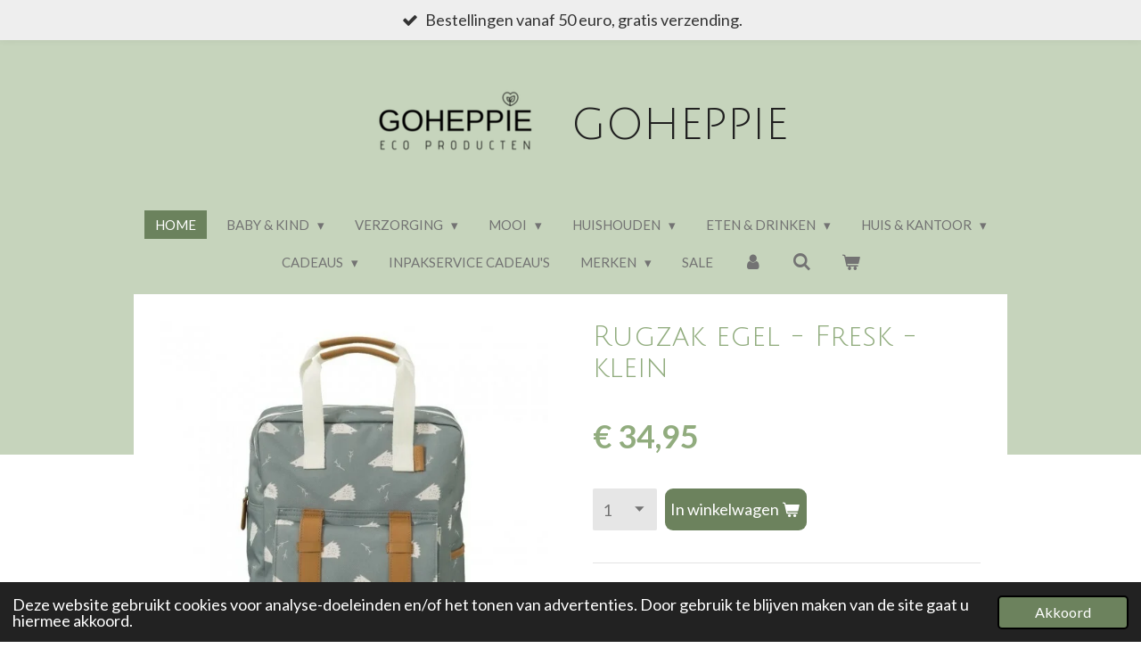

--- FILE ---
content_type: text/html; charset=UTF-8
request_url: https://www.goheppie.nl/product/4166536/rugzak-egel-fresk-klein
body_size: 19945
content:
<!DOCTYPE html>
<html lang="nl">
    <head>
        <meta http-equiv="Content-Type" content="text/html; charset=utf-8">
        <meta name="viewport" content="width=device-width, initial-scale=1.0, maximum-scale=5.0">
        <meta http-equiv="X-UA-Compatible" content="IE=edge">
        <link rel="canonical" href="https://www.goheppie.nl/product/4166536/rugzak-egel-fresk-klein">
        <link rel="sitemap" type="application/xml" href="https://www.goheppie.nl/sitemap.xml">
        <meta property="og:title" content="Rugzak egel  -  Fresk  -  klein | Goheppie">
        <meta property="og:url" content="https://www.goheppie.nl/product/4166536/rugzak-egel-fresk-klein">
        <base href="https://www.goheppie.nl/">
        <meta name="description" property="og:description" content="Product
&amp;nbsp;
Goed voorbereid op school met deze mooie en functionele rugzak.&amp;nbsp;De rugzak heeft meerdere vakken zodat alle spullen veilig opgeborgen kunnen worden.&amp;nbsp;Aan de binnenkant zit een apart vak waardoor de drinkbeker rechtop blijft staan.&amp;nbsp;Het voorvak heeft een magneetsluiting waardoor deze automatisch sluit.&amp;nbsp;​&amp;nbsp;
&amp;nbsp;
&amp;nbsp;
Productspecificaties &amp;amp; milieu
Uitgevoerd in de print Egel.
De rugzakken van Fresk zijn gemaakt van gerecyclede PET flessen. Hierdoor draag je naast de rugzak ook een steentje bij aan het milieu.&amp;nbsp;
Afmetingen:
Klein: 28x21 cm">
                <script nonce="31421bec0a2a49b63c9c50b766d2580e">
            
            window.JOUWWEB = window.JOUWWEB || {};
            window.JOUWWEB.application = window.JOUWWEB.application || {};
            window.JOUWWEB.application = {"backends":[{"domain":"jouwweb.nl","freeDomain":"jouwweb.site"},{"domain":"webador.com","freeDomain":"webadorsite.com"},{"domain":"webador.de","freeDomain":"webadorsite.com"},{"domain":"webador.fr","freeDomain":"webadorsite.com"},{"domain":"webador.es","freeDomain":"webadorsite.com"},{"domain":"webador.it","freeDomain":"webadorsite.com"},{"domain":"jouwweb.be","freeDomain":"jouwweb.site"},{"domain":"webador.ie","freeDomain":"webadorsite.com"},{"domain":"webador.co.uk","freeDomain":"webadorsite.com"},{"domain":"webador.at","freeDomain":"webadorsite.com"},{"domain":"webador.be","freeDomain":"webadorsite.com"},{"domain":"webador.ch","freeDomain":"webadorsite.com"},{"domain":"webador.ch","freeDomain":"webadorsite.com"},{"domain":"webador.mx","freeDomain":"webadorsite.com"},{"domain":"webador.com","freeDomain":"webadorsite.com"},{"domain":"webador.dk","freeDomain":"webadorsite.com"},{"domain":"webador.se","freeDomain":"webadorsite.com"},{"domain":"webador.no","freeDomain":"webadorsite.com"},{"domain":"webador.fi","freeDomain":"webadorsite.com"},{"domain":"webador.ca","freeDomain":"webadorsite.com"},{"domain":"webador.ca","freeDomain":"webadorsite.com"},{"domain":"webador.pl","freeDomain":"webadorsite.com"},{"domain":"webador.com.au","freeDomain":"webadorsite.com"},{"domain":"webador.nz","freeDomain":"webadorsite.com"}],"editorLocale":"nl-NL","editorTimezone":"Europe\/Amsterdam","editorLanguage":"nl","analytics4TrackingId":"G-E6PZPGE4QM","analyticsDimensions":[],"backendDomain":"www.jouwweb.nl","backendShortDomain":"jouwweb.nl","backendKey":"jouwweb-nl","freeWebsiteDomain":"jouwweb.site","noSsl":false,"build":{"reference":"76559bd"},"linkHostnames":["www.jouwweb.nl","www.webador.com","www.webador.de","www.webador.fr","www.webador.es","www.webador.it","www.jouwweb.be","www.webador.ie","www.webador.co.uk","www.webador.at","www.webador.be","www.webador.ch","fr.webador.ch","www.webador.mx","es.webador.com","www.webador.dk","www.webador.se","www.webador.no","www.webador.fi","www.webador.ca","fr.webador.ca","www.webador.pl","www.webador.com.au","www.webador.nz"],"assetsUrl":"https:\/\/assets.jwwb.nl","loginUrl":"https:\/\/www.jouwweb.nl\/inloggen","publishUrl":"https:\/\/www.jouwweb.nl\/v2\/website\/1085075\/publish-proxy","adminUserOrIp":false,"pricing":{"plans":{"lite":{"amount":"700","currency":"EUR"},"pro":{"amount":"1200","currency":"EUR"},"business":{"amount":"2400","currency":"EUR"}},"yearlyDiscount":{"price":{"amount":"2400","currency":"EUR"},"ratio":0.17,"percent":"17%","discountPrice":{"amount":"2400","currency":"EUR"},"termPricePerMonth":{"amount":"1200","currency":"EUR"},"termPricePerYear":{"amount":"12000","currency":"EUR"}}},"hcUrl":{"add-product-variants":"https:\/\/help.jouwweb.nl\/hc\/nl\/articles\/28594307773201","basic-vs-advanced-shipping":"https:\/\/help.jouwweb.nl\/hc\/nl\/articles\/28594268794257","html-in-head":"https:\/\/help.jouwweb.nl\/hc\/nl\/articles\/28594336422545","link-domain-name":"https:\/\/help.jouwweb.nl\/hc\/nl\/articles\/28594325307409","optimize-for-mobile":"https:\/\/help.jouwweb.nl\/hc\/nl\/articles\/28594312927121","seo":"https:\/\/help.jouwweb.nl\/hc\/nl\/sections\/28507243966737","transfer-domain-name":"https:\/\/help.jouwweb.nl\/hc\/nl\/articles\/28594325232657","website-not-secure":"https:\/\/help.jouwweb.nl\/hc\/nl\/articles\/28594252935825"}};
            window.JOUWWEB.brand = {"type":"jouwweb","name":"JouwWeb","domain":"JouwWeb.nl","supportEmail":"support@jouwweb.nl"};
                    
                window.JOUWWEB = window.JOUWWEB || {};
                window.JOUWWEB.websiteRendering = {"locale":"nl-NL","timezone":"Europe\/Amsterdam","routes":{"api\/upload\/product-field":"\/_api\/upload\/product-field","checkout\/cart":"\/winkelwagen","payment":"\/bestelling-afronden\/:publicOrderId","payment\/forward":"\/bestelling-afronden\/:publicOrderId\/forward","public-order":"\/bestelling\/:publicOrderId","checkout\/authorize":"\/winkelwagen\/authorize\/:gateway","wishlist":"\/verlanglijst"}};
                                                    window.JOUWWEB.website = {"id":1085075,"locale":"nl-NL","enabled":true,"title":"Goheppie","hasTitle":true,"roleOfLoggedInUser":null,"ownerLocale":"nl-NL","plan":"pro","freeWebsiteDomain":"jouwweb.site","backendKey":"jouwweb-nl","currency":"EUR","defaultLocale":"nl-NL","url":"https:\/\/www.goheppie.nl\/","homepageSegmentId":4211769,"category":"webshop","isOffline":false,"isPublished":true,"locales":["nl-NL"],"allowed":{"ads":false,"credits":true,"externalLinks":true,"slideshow":true,"customDefaultSlideshow":true,"hostedAlbums":true,"moderators":true,"mailboxQuota":1,"statisticsVisitors":true,"statisticsDetailed":true,"statisticsMonths":1,"favicon":true,"password":true,"freeDomains":0,"freeMailAccounts":1,"canUseLanguages":false,"fileUpload":true,"legacyFontSize":false,"webshop":true,"products":10,"imageText":false,"search":true,"audioUpload":true,"videoUpload":0,"allowDangerousForms":false,"allowHtmlCode":true,"mobileBar":true,"sidebar":true,"poll":false,"allowCustomForms":true,"allowBusinessListing":true,"allowCustomAnalytics":true,"allowAccountingLink":true,"digitalProducts":false,"sitemapElement":false},"mobileBar":{"enabled":true,"theme":"accent","email":{"active":true,"value":"goheppie@hotmail.com"},"location":{"active":false},"phone":{"active":true,"value":"+31615119762"},"whatsapp":{"active":true,"value":"+31615119762"},"social":{"active":true,"network":"facebook","value":"pages\/category\/Health---Wellness-Website\/Goheppie-101197417973288\/"}},"webshop":{"enabled":true,"currency":"EUR","taxEnabled":true,"taxInclusive":true,"vatDisclaimerVisible":false,"orderNotice":"<p>Indien je speciale wensen hebt kun je deze doorgeven via het Opmerkingen-veld in de laatste stap.<\/p>","orderConfirmation":null,"freeShipping":true,"freeShippingAmount":"50.00","shippingDisclaimerVisible":false,"pickupAllowed":false,"couponAllowed":true,"detailsPageAvailable":true,"socialMediaVisible":true,"termsPage":4258023,"termsPageUrl":"\/algemene-voorwaarden","extraTerms":null,"pricingVisible":true,"orderButtonVisible":true,"shippingAdvanced":false,"shippingAdvancedBackEnd":false,"soldOutVisible":true,"backInStockNotificationEnabled":false,"canAddProducts":false,"nextOrderNumber":365,"allowedServicePoints":[],"sendcloudConfigured":true,"sendcloudFallbackPublicKey":"a3d50033a59b4a598f1d7ce7e72aafdf","taxExemptionAllowed":true,"invoiceComment":null,"emptyCartVisible":true,"minimumOrderPrice":null,"productNumbersEnabled":false,"wishlistEnabled":false,"hideTaxOnCart":false},"isTreatedAsWebshop":true};                            window.JOUWWEB.cart = {"products":[],"coupon":null,"shippingCountryCode":null,"shippingChoice":null,"breakdown":[]};                            window.JOUWWEB.scripts = ["website-rendering\/webshop"];                        window.parent.JOUWWEB.colorPalette = window.JOUWWEB.colorPalette;
        </script>
                <title>Rugzak egel  -  Fresk  -  klein | Goheppie</title>
                                            <link href="https://primary.jwwb.nl/public/g/y/i/temp-sawfwwusdsvipubmjdue/touch-icon-iphone.png?bust=1598969347" rel="apple-touch-icon" sizes="60x60">                                                <link href="https://primary.jwwb.nl/public/g/y/i/temp-sawfwwusdsvipubmjdue/touch-icon-ipad.png?bust=1598969347" rel="apple-touch-icon" sizes="76x76">                                                <link href="https://primary.jwwb.nl/public/g/y/i/temp-sawfwwusdsvipubmjdue/touch-icon-iphone-retina.png?bust=1598969347" rel="apple-touch-icon" sizes="120x120">                                                <link href="https://primary.jwwb.nl/public/g/y/i/temp-sawfwwusdsvipubmjdue/touch-icon-ipad-retina.png?bust=1598969347" rel="apple-touch-icon" sizes="152x152">                                                <link href="https://primary.jwwb.nl/public/g/y/i/temp-sawfwwusdsvipubmjdue/favicon.png?bust=1598969347" rel="shortcut icon">                                                <link href="https://primary.jwwb.nl/public/g/y/i/temp-sawfwwusdsvipubmjdue/favicon.png?bust=1598969347" rel="icon">                                        <meta property="og:image" content="https&#x3A;&#x2F;&#x2F;primary.jwwb.nl&#x2F;public&#x2F;g&#x2F;y&#x2F;i&#x2F;temp-sawfwwusdsvipubmjdue&#x2F;0y9zwd&#x2F;rugzakfreskegelklein.jpg">
                                    <meta name="twitter:card" content="summary_large_image">
                        <meta property="twitter:image" content="https&#x3A;&#x2F;&#x2F;primary.jwwb.nl&#x2F;public&#x2F;g&#x2F;y&#x2F;i&#x2F;temp-sawfwwusdsvipubmjdue&#x2F;0y9zwd&#x2F;rugzakfreskegelklein.jpg">
                                                    <script src="https://www.google.com/recaptcha/enterprise.js?hl=nl&amp;render=explicit" nonce="31421bec0a2a49b63c9c50b766d2580e" data-turbo-track="reload"></script>
<script src="https://plausible.io/js/script.manual.js" nonce="31421bec0a2a49b63c9c50b766d2580e" data-turbo-track="reload" defer data-domain="jouwweb.nl"></script>
<link rel="stylesheet" type="text/css" href="https://gfonts.jwwb.nl/css?display=fallback&amp;family=Lato%3A400%2C700%2C400italic%2C700italic%7CJulius+Sans+One%3A400%2C700%2C400italic%2C700italic" nonce="31421bec0a2a49b63c9c50b766d2580e" data-turbo-track="dynamic">
<script src="https://assets.jwwb.nl/assets/build/website-rendering/nl-NL.js?bust=af8dcdef13a1895089e9" nonce="31421bec0a2a49b63c9c50b766d2580e" data-turbo-track="reload" defer></script>
<script src="https://assets.jwwb.nl/assets/website-rendering/runtime.e155993011efc7175f1d.js?bust=9c9da86aa25b93d0d097" nonce="31421bec0a2a49b63c9c50b766d2580e" data-turbo-track="reload" defer></script>
<script src="https://assets.jwwb.nl/assets/website-rendering/812.881ee67943804724d5af.js?bust=78ab7ad7d6392c42d317" nonce="31421bec0a2a49b63c9c50b766d2580e" data-turbo-track="reload" defer></script>
<script src="https://assets.jwwb.nl/assets/website-rendering/main.fcb48f874358186fdbcf.js?bust=ae2434b747f7e2a90746" nonce="31421bec0a2a49b63c9c50b766d2580e" data-turbo-track="reload" defer></script>
<link rel="preload" href="https://assets.jwwb.nl/assets/website-rendering/styles.1ccb5af37fe695da2886.css?bust=b0ae04ec4c862e8d8ee1" as="style">
<link rel="preload" href="https://assets.jwwb.nl/assets/website-rendering/fonts/icons-website-rendering/font/website-rendering.woff2?bust=bd2797014f9452dadc8e" as="font" crossorigin>
<link rel="preconnect" href="https://gfonts.jwwb.nl">
<link rel="stylesheet" type="text/css" href="https://assets.jwwb.nl/assets/website-rendering/styles.1ccb5af37fe695da2886.css?bust=b0ae04ec4c862e8d8ee1" nonce="31421bec0a2a49b63c9c50b766d2580e" data-turbo-track="dynamic">
<link rel="preconnect" href="https://assets.jwwb.nl">
<link rel="stylesheet" type="text/css" href="https://primary.jwwb.nl/public/g/y/i/temp-sawfwwusdsvipubmjdue/style.css?bust=1769170471" nonce="31421bec0a2a49b63c9c50b766d2580e" data-turbo-track="dynamic">    </head>
    <body
        id="top"
        class="jw-is-no-slideshow jw-header-is-image-text jw-is-segment-product jw-is-frontend jw-is-no-sidebar jw-is-messagebar jw-is-no-touch-device jw-is-no-mobile"
                                    data-jouwweb-page="4166536"
                                                data-jouwweb-segment-id="4166536"
                                                data-jouwweb-segment-type="product"
                                                data-template-threshold="1020"
                                                data-template-name="clean&#x7C;minimal"
                            itemscope
        itemtype="https://schema.org/Product"
    >
                                    <meta itemprop="url" content="https://www.goheppie.nl/product/4166536/rugzak-egel-fresk-klein">
        <a href="#main-content" class="jw-skip-link">
            Ga direct naar de hoofdinhoud        </a>
        <div class="jw-background"></div>
        <div class="jw-body">
            <div class="jw-mobile-menu jw-mobile-is-text js-mobile-menu">
            <button
            type="button"
            class="jw-mobile-menu__button jw-mobile-toggle"
            aria-label="Open / sluit menu"
        >
            <span class="jw-icon-burger"></span>
        </button>
        <div class="jw-mobile-header jw-mobile-header--image-text">
        <a            class="jw-mobile-header-content"
                            href="/"
                        >
                            <img class="jw-mobile-logo jw-mobile-logo--landscape" src="https://primary.jwwb.nl/public/g/y/i/temp-sawfwwusdsvipubmjdue/6ozkkz/image-29.png?enable-io=true&amp;enable=upscale&amp;height=70" srcset="https://primary.jwwb.nl/public/g/y/i/temp-sawfwwusdsvipubmjdue/6ozkkz/image-29.png?enable-io=true&amp;enable=upscale&amp;height=70 1x, https://primary.jwwb.nl/public/g/y/i/temp-sawfwwusdsvipubmjdue/6ozkkz/image-29.png?enable-io=true&amp;enable=upscale&amp;height=140&amp;quality=70 2x" alt="Goheppie" title="Goheppie">                                        <div class="jw-mobile-text">
                    <span style="color: #202020;">GOHEPPIE</span>                </div>
                    </a>
    </div>

        <a
        href="/winkelwagen"
        class="jw-mobile-menu__button jw-mobile-header-cart"
        aria-label="Bekijk winkelwagen"
    >
        <span class="jw-icon-badge-wrapper">
            <span class="website-rendering-icon-basket" aria-hidden="true"></span>
            <span class="jw-icon-badge hidden" aria-hidden="true"></span>
        </span>
    </a>
    
    </div>
    <div class="jw-mobile-menu-search jw-mobile-menu-search--hidden">
        <form
            action="/zoeken"
            method="get"
            class="jw-mobile-menu-search__box"
        >
            <input
                type="text"
                name="q"
                value=""
                placeholder="Zoeken..."
                class="jw-mobile-menu-search__input"
                aria-label="Zoeken"
            >
            <button type="submit" class="jw-btn jw-btn--style-flat jw-mobile-menu-search__button" aria-label="Zoeken">
                <span class="website-rendering-icon-search" aria-hidden="true"></span>
            </button>
            <button type="button" class="jw-btn jw-btn--style-flat jw-mobile-menu-search__button js-cancel-search" aria-label="Zoekopdracht annuleren">
                <span class="website-rendering-icon-cancel" aria-hidden="true"></span>
            </button>
        </form>
    </div>
            <div class="message-bar message-bar--light"><div class="message-bar__container"><ul class="message-bar-usps"><li class="message-bar-usps__item"><i class="website-rendering-icon-ok"></i><span>Bestellingen vanaf 50 euro, gratis verzending. </span></li><li class="message-bar-usps__item"><i class="website-rendering-icon-ok"></i><span>Verzendkosten 4,99. </span></li><li class="message-bar-usps__item"><i class="website-rendering-icon-ok"></i><span>Vóór 14:00 besteld, dezelfde dag verzonden.</span></li><li class="message-bar-usps__item"><i class="website-rendering-icon-ok"></i><span>Gratis afhalen in Noordwijkerhout mogelijk.</span></li></ul></div></div><div class="topmenu">
    <header>
        <div class="topmenu-inner js-topbar-content-container">
            <div class="jw-header-logo">
            <div
    id="jw-header-image-container"
    class="jw-header jw-header-image jw-header-image-toggle"
    style="flex-basis: 225px; max-width: 225px; flex-shrink: 1;"
>
            <a href="/">
        <img id="jw-header-image" data-image-id="50841805" srcset="https://primary.jwwb.nl/public/g/y/i/temp-sawfwwusdsvipubmjdue/6ozkkz/image-29.png?enable-io=true&amp;width=225 225w, https://primary.jwwb.nl/public/g/y/i/temp-sawfwwusdsvipubmjdue/6ozkkz/image-29.png?enable-io=true&amp;width=398 398w" class="jw-header-image" title="Goheppie" style="" sizes="225px" width="225" height="84" intrinsicsize="225.00 x 84.00" alt="Goheppie">                </a>
    </div>
        <div
    class="jw-header jw-header-title-container jw-header-text jw-header-text-toggle"
    data-stylable="true"
>
    <a        id="jw-header-title"
        class="jw-header-title"
                    href="/"
            >
        <span style="color: #202020;">GOHEPPIE</span>    </a>
</div>
</div>
            <nav class="menu jw-menu-copy">
                <ul
    id="jw-menu"
    class="jw-menu jw-menu-horizontal"
            >
            <li
    class="jw-menu-item jw-menu-is-active"
>
        <a        class="jw-menu-link js-active-menu-item"
        href="/"                                            data-page-link-id="4211769"
                            >
                <span class="">
            Home        </span>
            </a>
                </li>
            <li
    class="jw-menu-item jw-menu-has-submenu"
>
        <a        class="jw-menu-link"
        href="/baby-kind"                                            data-page-link-id="4248814"
                            >
                <span class="">
            baby &amp; kind        </span>
                    <span class="jw-arrow jw-arrow-toplevel"></span>
            </a>
                    <ul
            class="jw-submenu"
                    >
                            <li
    class="jw-menu-item"
>
        <a        class="jw-menu-link"
        href="/baby-kind/luiers-en-doekjes"                                            data-page-link-id="4589570"
                            >
                <span class="">
            luiers en doekjes        </span>
            </a>
                </li>
                            <li
    class="jw-menu-item"
>
        <a        class="jw-menu-link"
        href="/baby-kind/lichaam-en-haar"                                            data-page-link-id="4531786"
                            >
                <span class="">
            lichaam en haar        </span>
            </a>
                </li>
                            <li
    class="jw-menu-item"
>
        <a        class="jw-menu-link"
        href="/baby-kind/mond-en-tanden"                                            data-page-link-id="4531787"
                            >
                <span class="">
            mond en tanden        </span>
            </a>
                </li>
                            <li
    class="jw-menu-item"
>
        <a        class="jw-menu-link"
        href="/baby-kind/spenen-en-flessen"                                            data-page-link-id="4250403"
                            >
                <span class="">
            spenen en flessen        </span>
            </a>
                </li>
                            <li
    class="jw-menu-item"
>
        <a        class="jw-menu-link"
        href="/baby-kind/rugzakken-tassen-toilettassen"                                            data-page-link-id="7383380"
                            >
                <span class="">
            rugzakken, tassen &amp; toilettassen        </span>
            </a>
                </li>
                            <li
    class="jw-menu-item"
>
        <a        class="jw-menu-link"
        href="/baby-kind/slabbetjes"                                            data-page-link-id="5960713"
                            >
                <span class="">
            slabbetjes        </span>
            </a>
                </li>
                            <li
    class="jw-menu-item"
>
        <a        class="jw-menu-link"
        href="/baby-kind/eten-en-drinken"                                            data-page-link-id="4432687"
                            >
                <span class="">
            eten en drinken        </span>
            </a>
                </li>
                            <li
    class="jw-menu-item"
>
        <a        class="jw-menu-link"
        href="/baby-kind/speelgoed"                                            data-page-link-id="5142312"
                            >
                <span class="">
            speelgoed        </span>
            </a>
                </li>
                            <li
    class="jw-menu-item"
>
        <a        class="jw-menu-link"
        href="/baby-kind/kinder-nagellak"                                            data-page-link-id="6718591"
                            >
                <span class="">
            kinder nagellak        </span>
            </a>
                </li>
                            <li
    class="jw-menu-item"
>
        <a        class="jw-menu-link"
        href="/baby-kind/anti-luis"                                            data-page-link-id="5975280"
                            >
                <span class="">
            anti-luis        </span>
            </a>
                </li>
                            <li
    class="jw-menu-item"
>
        <a        class="jw-menu-link"
        href="/baby-kind/zonbescherming-1"                                            data-page-link-id="4574717"
                            >
                <span class="">
            zonbescherming        </span>
            </a>
                </li>
                    </ul>
        </li>
            <li
    class="jw-menu-item jw-menu-has-submenu"
>
        <a        class="jw-menu-link"
        href="/verzorging"                                            data-page-link-id="6055091"
                            >
                <span class="">
            verzorging        </span>
                    <span class="jw-arrow jw-arrow-toplevel"></span>
            </a>
                    <ul
            class="jw-submenu"
                    >
                            <li
    class="jw-menu-item"
>
        <a        class="jw-menu-link"
        href="/verzorging/lichaam-douche-bad"                                            data-page-link-id="4250324"
                            >
                <span class="">
            lichaam, douche &amp; bad        </span>
            </a>
                </li>
                            <li
    class="jw-menu-item"
>
        <a        class="jw-menu-link"
        href="/verzorging/deodorant"                                            data-page-link-id="4585087"
                            >
                <span class="">
            deodorant        </span>
            </a>
                </li>
                            <li
    class="jw-menu-item"
>
        <a        class="jw-menu-link"
        href="/verzorging/shampoo-conditioners"                                            data-page-link-id="6969792"
                            >
                <span class="">
            shampoo &amp; conditioners        </span>
            </a>
                </li>
                            <li
    class="jw-menu-item"
>
        <a        class="jw-menu-link"
        href="/verzorging/gezicht"                                            data-page-link-id="4250322"
                            >
                <span class="">
            gezicht        </span>
            </a>
                </li>
                            <li
    class="jw-menu-item"
>
        <a        class="jw-menu-link"
        href="/verzorging/scheren"                                            data-page-link-id="6003957"
                            >
                <span class="">
            scheren        </span>
            </a>
                </li>
                            <li
    class="jw-menu-item"
>
        <a        class="jw-menu-link"
        href="/verzorging/zeep-blokken-houders"                                            data-page-link-id="5957022"
                            >
                <span class="">
            zeep blokken &amp; houders        </span>
            </a>
                </li>
                            <li
    class="jw-menu-item"
>
        <a        class="jw-menu-link"
        href="/verzorging/mond-en-tanden-1"                                            data-page-link-id="4250391"
                            >
                <span class="">
            mond en tanden        </span>
            </a>
                </li>
                            <li
    class="jw-menu-item"
>
        <a        class="jw-menu-link"
        href="/verzorging/wattenstaafjes"                                            data-page-link-id="5765260"
                            >
                <span class="">
            wattenstaafjes        </span>
            </a>
                </li>
                            <li
    class="jw-menu-item"
>
        <a        class="jw-menu-link"
        href="/verzorging/vrouwelijke-hygiene"                                            data-page-link-id="4250340"
                            >
                <span class="">
            vrouwelijke hygiene        </span>
            </a>
                </li>
                            <li
    class="jw-menu-item"
>
        <a        class="jw-menu-link"
        href="/verzorging/verzorging-voor-hem"                                            data-page-link-id="4571938"
                            >
                <span class="">
            verzorging voor hem        </span>
            </a>
                </li>
                            <li
    class="jw-menu-item"
>
        <a        class="jw-menu-link"
        href="/verzorging/zonbescherming"                                            data-page-link-id="4574718"
                            >
                <span class="">
            zonbescherming        </span>
            </a>
                </li>
                    </ul>
        </li>
            <li
    class="jw-menu-item jw-menu-has-submenu"
>
        <a        class="jw-menu-link"
        href="/mooi"                                            data-page-link-id="4248822"
                            >
                <span class="">
            mooi        </span>
                    <span class="jw-arrow jw-arrow-toplevel"></span>
            </a>
                    <ul
            class="jw-submenu"
                    >
                            <li
    class="jw-menu-item"
>
        <a        class="jw-menu-link"
        href="/mooi/make-up"                                            data-page-link-id="5776984"
                            >
                <span class="">
            make up        </span>
            </a>
                </li>
                            <li
    class="jw-menu-item"
>
        <a        class="jw-menu-link"
        href="/mooi/nagellak"                                            data-page-link-id="5817470"
                            >
                <span class="">
            nagellak        </span>
            </a>
                </li>
                            <li
    class="jw-menu-item"
>
        <a        class="jw-menu-link"
        href="/mooi/haren"                                            data-page-link-id="4250321"
                            >
                <span class="">
            haren        </span>
            </a>
                </li>
                            <li
    class="jw-menu-item"
>
        <a        class="jw-menu-link"
        href="/mooi/handen-en-lippen"                                            data-page-link-id="4250334"
                            >
                <span class="">
            handen en lippen        </span>
            </a>
                </li>
                    </ul>
        </li>
            <li
    class="jw-menu-item jw-menu-has-submenu"
>
        <a        class="jw-menu-link"
        href="/huishouden"                                            data-page-link-id="4248824"
                            >
                <span class="">
            huishouden        </span>
                    <span class="jw-arrow jw-arrow-toplevel"></span>
            </a>
                    <ul
            class="jw-submenu"
                    >
                            <li
    class="jw-menu-item"
>
        <a        class="jw-menu-link"
        href="/huishouden/wassen"                                            data-page-link-id="4250344"
                            >
                <span class="">
            wassen        </span>
            </a>
                </li>
                            <li
    class="jw-menu-item"
>
        <a        class="jw-menu-link"
        href="/huishouden/afwasmiddel"                                            data-page-link-id="4250345"
                            >
                <span class="">
            afwasmiddel        </span>
            </a>
                </li>
                            <li
    class="jw-menu-item"
>
        <a        class="jw-menu-link"
        href="/huishouden/sponzen-borstels-fles-doekjes"                                            data-page-link-id="6021056"
                            >
                <span class="">
            sponzen, borstels, fles &amp; doekjes        </span>
            </a>
                </li>
                            <li
    class="jw-menu-item"
>
        <a        class="jw-menu-link"
        href="/huishouden/handzeep"                                            data-page-link-id="4250350"
                            >
                <span class="">
            handzeep        </span>
            </a>
                </li>
                            <li
    class="jw-menu-item"
>
        <a        class="jw-menu-link"
        href="/huishouden/reinigers"                                            data-page-link-id="4250348"
                            >
                <span class="">
            reinigers        </span>
            </a>
                </li>
                            <li
    class="jw-menu-item"
>
        <a        class="jw-menu-link"
        href="/huishouden/toilet"                                            data-page-link-id="4250354"
                            >
                <span class="">
            toilet        </span>
            </a>
                </li>
                            <li
    class="jw-menu-item"
>
        <a        class="jw-menu-link"
        href="/huishouden/afvalzakken"                                            data-page-link-id="6232536"
                            >
                <span class="">
            afvalzakken        </span>
            </a>
                </li>
                    </ul>
        </li>
            <li
    class="jw-menu-item jw-menu-has-submenu"
>
        <a        class="jw-menu-link"
        href="/eten-drinken"                                            data-page-link-id="6055111"
                            >
                <span class="">
            eten &amp; drinken        </span>
                    <span class="jw-arrow jw-arrow-toplevel"></span>
            </a>
                    <ul
            class="jw-submenu"
                    >
                            <li
    class="jw-menu-item"
>
        <a        class="jw-menu-link"
        href="/eten-drinken/spork-rietjes"                                            data-page-link-id="5586173"
                            >
                <span class="">
            spork &amp; rietjes        </span>
            </a>
                </li>
                            <li
    class="jw-menu-item"
>
        <a        class="jw-menu-link"
        href="/eten-drinken/voedsel-bewaren-bereiden"                                            data-page-link-id="4256436"
                            >
                <span class="">
            voedsel bewaren &amp; bereiden        </span>
            </a>
                </li>
                            <li
    class="jw-menu-item"
>
        <a        class="jw-menu-link"
        href="/eten-drinken/eten-meenemen"                                            data-page-link-id="4256438"
                            >
                <span class="">
            eten meenemen        </span>
            </a>
                </li>
                            <li
    class="jw-menu-item"
>
        <a        class="jw-menu-link"
        href="/eten-drinken/drinken-meenemen"                                            data-page-link-id="6826839"
                            >
                <span class="">
            drinken meenemen        </span>
            </a>
                </li>
                    </ul>
        </li>
            <li
    class="jw-menu-item jw-menu-has-submenu"
>
        <a        class="jw-menu-link"
        href="/huis-kantoor"                                            data-page-link-id="6233179"
                            >
                <span class="">
            huis &amp; kantoor        </span>
                    <span class="jw-arrow jw-arrow-toplevel"></span>
            </a>
                    <ul
            class="jw-submenu"
                    >
                            <li
    class="jw-menu-item"
>
        <a        class="jw-menu-link"
        href="/huis-kantoor/notitieboekjes"                                            data-page-link-id="6466455"
                            >
                <span class="">
            notitieboekjes        </span>
            </a>
                </li>
                            <li
    class="jw-menu-item"
>
        <a        class="jw-menu-link"
        href="/huis-kantoor/diffusers-kaarsen"                                            data-page-link-id="6466457"
                            >
                <span class="">
            diffusers &amp; kaarsen        </span>
            </a>
                </li>
                            <li
    class="jw-menu-item"
>
        <a        class="jw-menu-link"
        href="/huis-kantoor/essentiele-olien"                                            data-page-link-id="6863764"
                            >
                <span class="">
            essentiële oliën        </span>
            </a>
                </li>
                            <li
    class="jw-menu-item"
>
        <a        class="jw-menu-link"
        href="/huis-kantoor/tassen"                                            data-page-link-id="6525510"
                            >
                <span class="">
            tassen        </span>
            </a>
                </li>
                    </ul>
        </li>
            <li
    class="jw-menu-item jw-menu-has-submenu"
>
        <a        class="jw-menu-link"
        href="/cadeaus"                                            data-page-link-id="4260064"
                            >
                <span class="">
            cadeaus        </span>
                    <span class="jw-arrow jw-arrow-toplevel"></span>
            </a>
                    <ul
            class="jw-submenu"
                    >
                            <li
    class="jw-menu-item"
>
        <a        class="jw-menu-link"
        href="/cadeaus/kraamcadeau-s"                                            data-page-link-id="5973633"
                            >
                <span class="">
            kraamcadeau’s        </span>
            </a>
                </li>
                            <li
    class="jw-menu-item"
>
        <a        class="jw-menu-link"
        href="/cadeaus/voor-kids"                                            data-page-link-id="5975793"
                            >
                <span class="">
            voor kids        </span>
            </a>
                </li>
                            <li
    class="jw-menu-item"
>
        <a        class="jw-menu-link"
        href="/cadeaus/voor-hem"                                            data-page-link-id="5438612"
                            >
                <span class="">
            voor hem        </span>
            </a>
                </li>
                            <li
    class="jw-menu-item"
>
        <a        class="jw-menu-link"
        href="/cadeaus/voor-haar"                                            data-page-link-id="5975795"
                            >
                <span class="">
            voor haar        </span>
            </a>
                </li>
                    </ul>
        </li>
            <li
    class="jw-menu-item"
>
        <a        class="jw-menu-link"
        href="/inpakservice-cadeau-s"                                            data-page-link-id="6380665"
                            >
                <span class="">
            inpakservice cadeau&#039;s        </span>
            </a>
                </li>
            <li
    class="jw-menu-item jw-menu-has-submenu"
>
        <a        class="jw-menu-link"
        href="/merken"                                            data-page-link-id="5586104"
                            >
                <span class="">
            Merken        </span>
                    <span class="jw-arrow jw-arrow-toplevel"></span>
            </a>
                    <ul
            class="jw-submenu"
                    >
                            <li
    class="jw-menu-item"
>
        <a        class="jw-menu-link"
        href="/merken/aleppo-soap-en-co"                                            data-page-link-id="7601229"
                            >
                <span class="">
            Aleppo soap en co        </span>
            </a>
                </li>
                            <li
    class="jw-menu-item"
>
        <a        class="jw-menu-link"
        href="/merken/anae"                                            data-page-link-id="6014760"
                            >
                <span class="">
            Anae        </span>
            </a>
                </li>
                            <li
    class="jw-menu-item"
>
        <a        class="jw-menu-link"
        href="/merken/attitude"                                            data-page-link-id="5586128"
                            >
                <span class="">
            Attitude        </span>
            </a>
                </li>
                            <li
    class="jw-menu-item"
>
        <a        class="jw-menu-link"
        href="/merken/balm-balm"                                            data-page-link-id="5796471"
                            >
                <span class="">
            Balm Balm        </span>
            </a>
                </li>
                            <li
    class="jw-menu-item"
>
        <a        class="jw-menu-link"
        href="/merken/bambaw"                                            data-page-link-id="6375465"
                            >
                <span class="">
            Bambaw        </span>
            </a>
                </li>
                            <li
    class="jw-menu-item"
>
        <a        class="jw-menu-link"
        href="/merken/bambook"                                            data-page-link-id="6369609"
                            >
                <span class="">
            Bambook        </span>
            </a>
                </li>
                            <li
    class="jw-menu-item"
>
        <a        class="jw-menu-link"
        href="/merken/ben-anna"                                            data-page-link-id="6022101"
                            >
                <span class="">
            Ben &amp; Anna        </span>
            </a>
                </li>
                            <li
    class="jw-menu-item"
>
        <a        class="jw-menu-link"
        href="/merken/benecos"                                            data-page-link-id="6094899"
                            >
                <span class="">
            Benecos        </span>
            </a>
                </li>
                            <li
    class="jw-menu-item"
>
        <a        class="jw-menu-link"
        href="/merken/big-jigs"                                            data-page-link-id="8529428"
                            >
                <span class="">
            Big Jigs        </span>
            </a>
                </li>
                            <li
    class="jw-menu-item"
>
        <a        class="jw-menu-link"
        href="/merken/blue-water-bento"                                            data-page-link-id="5586288"
                            >
                <span class="">
            Blue water bento        </span>
            </a>
                </li>
                            <li
    class="jw-menu-item"
>
        <a        class="jw-menu-link"
        href="/merken/boho"                                            data-page-link-id="5779962"
                            >
                <span class="">
            Boho        </span>
            </a>
                </li>
                            <li
    class="jw-menu-item"
>
        <a        class="jw-menu-link"
        href="/merken/boweevil"                                            data-page-link-id="5917423"
                            >
                <span class="">
            BoWeevil        </span>
            </a>
                </li>
                            <li
    class="jw-menu-item"
>
        <a        class="jw-menu-link"
        href="/merken/compostella"                                            data-page-link-id="6236855"
                            >
                <span class="">
            Compostella        </span>
            </a>
                </li>
                            <li
    class="jw-menu-item"
>
        <a        class="jw-menu-link"
        href="/merken/correctbook"                                            data-page-link-id="6233241"
                            >
                <span class="">
            Correctbook        </span>
            </a>
                </li>
                            <li
    class="jw-menu-item"
>
        <a        class="jw-menu-link"
        href="/merken/croll-denecke"                                            data-page-link-id="5609010"
                            >
                <span class="">
            Croll &amp; Denecke        </span>
            </a>
                </li>
                            <li
    class="jw-menu-item"
>
        <a        class="jw-menu-link"
        href="/merken/eco-egg"                                            data-page-link-id="5586127"
                            >
                <span class="">
            Eco egg        </span>
            </a>
                </li>
                            <li
    class="jw-menu-item"
>
        <a        class="jw-menu-link"
        href="/merken/eco-cosmetics"                                            data-page-link-id="5586141"
                            >
                <span class="">
            Eco cosmetics        </span>
            </a>
                </li>
                            <li
    class="jw-menu-item"
>
        <a        class="jw-menu-link"
        href="/merken/ecodis"                                            data-page-link-id="6029415"
                            >
                <span class="">
            Ecodis        </span>
            </a>
                </li>
                            <li
    class="jw-menu-item"
>
        <a        class="jw-menu-link"
        href="/merken/ecozone"                                            data-page-link-id="5586136"
                            >
                <span class="">
            Ecozone        </span>
            </a>
                </li>
                            <li
    class="jw-menu-item"
>
        <a        class="jw-menu-link"
        href="/merken/fair-squared"                                            data-page-link-id="5586109"
                            >
                <span class="">
            Fair squared        </span>
            </a>
                </li>
                            <li
    class="jw-menu-item"
>
        <a        class="jw-menu-link"
        href="/merken/foodhuggers"                                            data-page-link-id="5586140"
                            >
                <span class="">
            Foodhuggers        </span>
            </a>
                </li>
                            <li
    class="jw-menu-item"
>
        <a        class="jw-menu-link"
        href="/merken/fresk"                                            data-page-link-id="7377649"
                            >
                <span class="">
            Fresk        </span>
            </a>
                </li>
                            <li
    class="jw-menu-item"
>
        <a        class="jw-menu-link"
        href="/merken/garland"                                            data-page-link-id="6232693"
                            >
                <span class="">
            Garland        </span>
            </a>
                </li>
                            <li
    class="jw-menu-item"
>
        <a        class="jw-menu-link"
        href="/merken/helemaal-shea"                                            data-page-link-id="5951382"
                            >
                <span class="">
            Helemaal Shea        </span>
            </a>
                </li>
                            <li
    class="jw-menu-item"
>
        <a        class="jw-menu-link"
        href="/merken/hevea"                                            data-page-link-id="5586113"
                            >
                <span class="">
            Hevea        </span>
            </a>
                </li>
                            <li
    class="jw-menu-item"
>
        <a        class="jw-menu-link"
        href="/merken/humble-co"                                            data-page-link-id="5586143"
                            >
                <span class="">
            Humble Co        </span>
            </a>
                </li>
                            <li
    class="jw-menu-item"
>
        <a        class="jw-menu-link"
        href="/merken/if-you-care"                                            data-page-link-id="6233108"
                            >
                <span class="">
            If you care        </span>
            </a>
                </li>
                            <li
    class="jw-menu-item"
>
        <a        class="jw-menu-link"
        href="/merken/joik-organic"                                            data-page-link-id="6461368"
                            >
                <span class="">
            Joik Organic        </span>
            </a>
                </li>
                            <li
    class="jw-menu-item"
>
        <a        class="jw-menu-link"
        href="/merken/kaerel"                                            data-page-link-id="5586132"
                            >
                <span class="">
            Kaerel        </span>
            </a>
                </li>
                            <li
    class="jw-menu-item"
>
        <a        class="jw-menu-link"
        href="/merken/klean-kanteen"                                            data-page-link-id="5586134"
                            >
                <span class="">
            Klean kanteen        </span>
            </a>
                </li>
                            <li
    class="jw-menu-item"
>
        <a        class="jw-menu-link"
        href="/merken/lamazuna"                                            data-page-link-id="5586106"
                            >
                <span class="">
            Lamazuna        </span>
            </a>
                </li>
                            <li
    class="jw-menu-item"
>
        <a        class="jw-menu-link"
        href="/merken/loofco"                                            data-page-link-id="6029990"
                            >
                <span class="">
            Loofco        </span>
            </a>
                </li>
                            <li
    class="jw-menu-item"
>
        <a        class="jw-menu-link"
        href="/merken/marcel-s-green-soap"                                            data-page-link-id="5586125"
                            >
                <span class="">
            Marcel&#039;s green soap        </span>
            </a>
                </li>
                            <li
    class="jw-menu-item"
>
        <a        class="jw-menu-link"
        href="/merken/mushie"                                            data-page-link-id="5862619"
                            >
                <span class="">
            Mushie        </span>
            </a>
                </li>
                            <li
    class="jw-menu-item"
>
        <a        class="jw-menu-link"
        href="/merken/my-magic-mud"                                            data-page-link-id="7601518"
                            >
                <span class="">
            My magic mud        </span>
            </a>
                </li>
                            <li
    class="jw-menu-item"
>
        <a        class="jw-menu-link"
        href="/merken/naif"                                            data-page-link-id="7601231"
                            >
                <span class="">
            Naif        </span>
            </a>
                </li>
                            <li
    class="jw-menu-item"
>
        <a        class="jw-menu-link"
        href="/merken/namaki"                                            data-page-link-id="5684771"
                            >
                <span class="">
            Namaki        </span>
            </a>
                </li>
                            <li
    class="jw-menu-item"
>
        <a        class="jw-menu-link"
        href="/merken/nomoreplastic"                                            data-page-link-id="6525712"
                            >
                <span class="">
            NoMorePlastic        </span>
            </a>
                </li>
                            <li
    class="jw-menu-item"
>
        <a        class="jw-menu-link"
        href="/merken/nuts"                                            data-page-link-id="6232043"
                            >
                <span class="">
            Nuts        </span>
            </a>
                </li>
                            <li
    class="jw-menu-item"
>
        <a        class="jw-menu-link"
        href="/merken/scrunch"                                            data-page-link-id="5650334"
                            >
                <span class="">
            Scrunch        </span>
            </a>
                </li>
                            <li
    class="jw-menu-item"
>
        <a        class="jw-menu-link"
        href="/merken/speick"                                            data-page-link-id="5586130"
                            >
                <span class="">
            Speick        </span>
            </a>
                </li>
                            <li
    class="jw-menu-item"
>
        <a        class="jw-menu-link"
        href="/merken/tabitha-eve"                                            data-page-link-id="5765318"
                            >
                <span class="">
            Tabitha eve        </span>
            </a>
                </li>
                            <li
    class="jw-menu-item"
>
        <a        class="jw-menu-link"
        href="/merken/the-cotton-cloud"                                            data-page-link-id="8853683"
                            >
                <span class="">
            The cotton cloud        </span>
            </a>
                </li>
                            <li
    class="jw-menu-item"
>
        <a        class="jw-menu-link"
        href="/merken/the-lekker-company"                                            data-page-link-id="8810308"
                            >
                <span class="">
            The Lekker Company        </span>
            </a>
                </li>
                            <li
    class="jw-menu-item"
>
        <a        class="jw-menu-link"
        href="/merken/toilettapes"                                            data-page-link-id="6987168"
                            >
                <span class="">
            Toilettapes        </span>
            </a>
                </li>
                            <li
    class="jw-menu-item"
>
        <a        class="jw-menu-link"
        href="/merken/uoga-uoga"                                            data-page-link-id="6037028"
                            >
                <span class="">
            Uoga Uoga        </span>
            </a>
                </li>
                            <li
    class="jw-menu-item"
>
        <a        class="jw-menu-link"
        href="/merken/urtekram"                                            data-page-link-id="5586142"
                            >
                <span class="">
            Urtekram        </span>
            </a>
                </li>
                            <li
    class="jw-menu-item"
>
        <a        class="jw-menu-link"
        href="/merken/vegan-wax-wrap"                                            data-page-link-id="6466738"
                            >
                <span class="">
            Vegan wax wrap        </span>
            </a>
                </li>
                            <li
    class="jw-menu-item"
>
        <a        class="jw-menu-link"
        href="/merken/waft"                                            data-page-link-id="5906643"
                            >
                <span class="">
            Waft        </span>
            </a>
                </li>
                            <li
    class="jw-menu-item"
>
        <a        class="jw-menu-link"
        href="/merken/we-love-the-planet"                                            data-page-link-id="5762805"
                            >
                <span class="">
            We love the planet        </span>
            </a>
                </li>
                            <li
    class="jw-menu-item"
>
        <a        class="jw-menu-link"
        href="/merken/werfzeep"                                            data-page-link-id="5586124"
                            >
                <span class="">
            Werfzeep        </span>
            </a>
                </li>
                            <li
    class="jw-menu-item"
>
        <a        class="jw-menu-link"
        href="/merken/zuperzozial-the-zoo"                                            data-page-link-id="5586118"
                            >
                <span class="">
            Zuperzozial - the zoo        </span>
            </a>
                </li>
                    </ul>
        </li>
            <li
    class="jw-menu-item"
>
        <a        class="jw-menu-link"
        href="/sale"                                            data-page-link-id="6153155"
                            >
                <span class="">
            Sale        </span>
            </a>
                </li>
            <li
    class="jw-menu-item"
>
        <a        class="jw-menu-link jw-menu-link--icon"
        href="/account"                                                            title="Account"
            >
                                <span class="website-rendering-icon-user"></span>
                            <span class="hidden-desktop-horizontal-menu">
            Account        </span>
            </a>
                </li>
            <li
    class="jw-menu-item jw-menu-search-item"
>
        <button        class="jw-menu-link jw-menu-link--icon jw-text-button"
                                                                    title="Zoeken"
            >
                                <span class="website-rendering-icon-search"></span>
                            <span class="hidden-desktop-horizontal-menu">
            Zoeken        </span>
            </button>
                
            <div class="jw-popover-container jw-popover-container--inline is-hidden">
                <div class="jw-popover-backdrop"></div>
                <div class="jw-popover">
                    <div class="jw-popover__arrow"></div>
                    <div class="jw-popover__content jw-section-white">
                        <form  class="jw-search" action="/zoeken" method="get">
                            
                            <input class="jw-search__input" type="text" name="q" value="" placeholder="Zoeken..." aria-label="Zoeken" >
                            <button class="jw-search__submit" type="submit" aria-label="Zoeken">
                                <span class="website-rendering-icon-search" aria-hidden="true"></span>
                            </button>
                        </form>
                    </div>
                </div>
            </div>
                        </li>
            <li
    class="jw-menu-item js-menu-cart-item "
>
        <a        class="jw-menu-link jw-menu-link--icon"
        href="/winkelwagen"                                                            title="Winkelwagen"
            >
                                    <span class="jw-icon-badge-wrapper">
                        <span class="website-rendering-icon-basket"></span>
                                            <span class="jw-icon-badge hidden">
                    0                </span>
                            <span class="hidden-desktop-horizontal-menu">
            Winkelwagen        </span>
            </a>
                </li>
    
    </ul>

    <script nonce="31421bec0a2a49b63c9c50b766d2580e" id="jw-mobile-menu-template" type="text/template">
        <ul id="jw-menu" class="jw-menu jw-menu-horizontal jw-menu-spacing--mobile-bar">
                            <li
    class="jw-menu-item jw-menu-search-item"
>
                
                 <li class="jw-menu-item jw-mobile-menu-search-item">
                    <form class="jw-search" action="/zoeken" method="get">
                        <input class="jw-search__input" type="text" name="q" value="" placeholder="Zoeken..." aria-label="Zoeken">
                        <button class="jw-search__submit" type="submit" aria-label="Zoeken">
                            <span class="website-rendering-icon-search" aria-hidden="true"></span>
                        </button>
                    </form>
                </li>
                        </li>
                            <li
    class="jw-menu-item jw-menu-is-active"
>
        <a        class="jw-menu-link js-active-menu-item"
        href="/"                                            data-page-link-id="4211769"
                            >
                <span class="">
            Home        </span>
            </a>
                </li>
                            <li
    class="jw-menu-item jw-menu-has-submenu"
>
        <a        class="jw-menu-link"
        href="/baby-kind"                                            data-page-link-id="4248814"
                            >
                <span class="">
            baby &amp; kind        </span>
                    <span class="jw-arrow jw-arrow-toplevel"></span>
            </a>
                    <ul
            class="jw-submenu"
                    >
                            <li
    class="jw-menu-item"
>
        <a        class="jw-menu-link"
        href="/baby-kind/luiers-en-doekjes"                                            data-page-link-id="4589570"
                            >
                <span class="">
            luiers en doekjes        </span>
            </a>
                </li>
                            <li
    class="jw-menu-item"
>
        <a        class="jw-menu-link"
        href="/baby-kind/lichaam-en-haar"                                            data-page-link-id="4531786"
                            >
                <span class="">
            lichaam en haar        </span>
            </a>
                </li>
                            <li
    class="jw-menu-item"
>
        <a        class="jw-menu-link"
        href="/baby-kind/mond-en-tanden"                                            data-page-link-id="4531787"
                            >
                <span class="">
            mond en tanden        </span>
            </a>
                </li>
                            <li
    class="jw-menu-item"
>
        <a        class="jw-menu-link"
        href="/baby-kind/spenen-en-flessen"                                            data-page-link-id="4250403"
                            >
                <span class="">
            spenen en flessen        </span>
            </a>
                </li>
                            <li
    class="jw-menu-item"
>
        <a        class="jw-menu-link"
        href="/baby-kind/rugzakken-tassen-toilettassen"                                            data-page-link-id="7383380"
                            >
                <span class="">
            rugzakken, tassen &amp; toilettassen        </span>
            </a>
                </li>
                            <li
    class="jw-menu-item"
>
        <a        class="jw-menu-link"
        href="/baby-kind/slabbetjes"                                            data-page-link-id="5960713"
                            >
                <span class="">
            slabbetjes        </span>
            </a>
                </li>
                            <li
    class="jw-menu-item"
>
        <a        class="jw-menu-link"
        href="/baby-kind/eten-en-drinken"                                            data-page-link-id="4432687"
                            >
                <span class="">
            eten en drinken        </span>
            </a>
                </li>
                            <li
    class="jw-menu-item"
>
        <a        class="jw-menu-link"
        href="/baby-kind/speelgoed"                                            data-page-link-id="5142312"
                            >
                <span class="">
            speelgoed        </span>
            </a>
                </li>
                            <li
    class="jw-menu-item"
>
        <a        class="jw-menu-link"
        href="/baby-kind/kinder-nagellak"                                            data-page-link-id="6718591"
                            >
                <span class="">
            kinder nagellak        </span>
            </a>
                </li>
                            <li
    class="jw-menu-item"
>
        <a        class="jw-menu-link"
        href="/baby-kind/anti-luis"                                            data-page-link-id="5975280"
                            >
                <span class="">
            anti-luis        </span>
            </a>
                </li>
                            <li
    class="jw-menu-item"
>
        <a        class="jw-menu-link"
        href="/baby-kind/zonbescherming-1"                                            data-page-link-id="4574717"
                            >
                <span class="">
            zonbescherming        </span>
            </a>
                </li>
                    </ul>
        </li>
                            <li
    class="jw-menu-item jw-menu-has-submenu"
>
        <a        class="jw-menu-link"
        href="/verzorging"                                            data-page-link-id="6055091"
                            >
                <span class="">
            verzorging        </span>
                    <span class="jw-arrow jw-arrow-toplevel"></span>
            </a>
                    <ul
            class="jw-submenu"
                    >
                            <li
    class="jw-menu-item"
>
        <a        class="jw-menu-link"
        href="/verzorging/lichaam-douche-bad"                                            data-page-link-id="4250324"
                            >
                <span class="">
            lichaam, douche &amp; bad        </span>
            </a>
                </li>
                            <li
    class="jw-menu-item"
>
        <a        class="jw-menu-link"
        href="/verzorging/deodorant"                                            data-page-link-id="4585087"
                            >
                <span class="">
            deodorant        </span>
            </a>
                </li>
                            <li
    class="jw-menu-item"
>
        <a        class="jw-menu-link"
        href="/verzorging/shampoo-conditioners"                                            data-page-link-id="6969792"
                            >
                <span class="">
            shampoo &amp; conditioners        </span>
            </a>
                </li>
                            <li
    class="jw-menu-item"
>
        <a        class="jw-menu-link"
        href="/verzorging/gezicht"                                            data-page-link-id="4250322"
                            >
                <span class="">
            gezicht        </span>
            </a>
                </li>
                            <li
    class="jw-menu-item"
>
        <a        class="jw-menu-link"
        href="/verzorging/scheren"                                            data-page-link-id="6003957"
                            >
                <span class="">
            scheren        </span>
            </a>
                </li>
                            <li
    class="jw-menu-item"
>
        <a        class="jw-menu-link"
        href="/verzorging/zeep-blokken-houders"                                            data-page-link-id="5957022"
                            >
                <span class="">
            zeep blokken &amp; houders        </span>
            </a>
                </li>
                            <li
    class="jw-menu-item"
>
        <a        class="jw-menu-link"
        href="/verzorging/mond-en-tanden-1"                                            data-page-link-id="4250391"
                            >
                <span class="">
            mond en tanden        </span>
            </a>
                </li>
                            <li
    class="jw-menu-item"
>
        <a        class="jw-menu-link"
        href="/verzorging/wattenstaafjes"                                            data-page-link-id="5765260"
                            >
                <span class="">
            wattenstaafjes        </span>
            </a>
                </li>
                            <li
    class="jw-menu-item"
>
        <a        class="jw-menu-link"
        href="/verzorging/vrouwelijke-hygiene"                                            data-page-link-id="4250340"
                            >
                <span class="">
            vrouwelijke hygiene        </span>
            </a>
                </li>
                            <li
    class="jw-menu-item"
>
        <a        class="jw-menu-link"
        href="/verzorging/verzorging-voor-hem"                                            data-page-link-id="4571938"
                            >
                <span class="">
            verzorging voor hem        </span>
            </a>
                </li>
                            <li
    class="jw-menu-item"
>
        <a        class="jw-menu-link"
        href="/verzorging/zonbescherming"                                            data-page-link-id="4574718"
                            >
                <span class="">
            zonbescherming        </span>
            </a>
                </li>
                    </ul>
        </li>
                            <li
    class="jw-menu-item jw-menu-has-submenu"
>
        <a        class="jw-menu-link"
        href="/mooi"                                            data-page-link-id="4248822"
                            >
                <span class="">
            mooi        </span>
                    <span class="jw-arrow jw-arrow-toplevel"></span>
            </a>
                    <ul
            class="jw-submenu"
                    >
                            <li
    class="jw-menu-item"
>
        <a        class="jw-menu-link"
        href="/mooi/make-up"                                            data-page-link-id="5776984"
                            >
                <span class="">
            make up        </span>
            </a>
                </li>
                            <li
    class="jw-menu-item"
>
        <a        class="jw-menu-link"
        href="/mooi/nagellak"                                            data-page-link-id="5817470"
                            >
                <span class="">
            nagellak        </span>
            </a>
                </li>
                            <li
    class="jw-menu-item"
>
        <a        class="jw-menu-link"
        href="/mooi/haren"                                            data-page-link-id="4250321"
                            >
                <span class="">
            haren        </span>
            </a>
                </li>
                            <li
    class="jw-menu-item"
>
        <a        class="jw-menu-link"
        href="/mooi/handen-en-lippen"                                            data-page-link-id="4250334"
                            >
                <span class="">
            handen en lippen        </span>
            </a>
                </li>
                    </ul>
        </li>
                            <li
    class="jw-menu-item jw-menu-has-submenu"
>
        <a        class="jw-menu-link"
        href="/huishouden"                                            data-page-link-id="4248824"
                            >
                <span class="">
            huishouden        </span>
                    <span class="jw-arrow jw-arrow-toplevel"></span>
            </a>
                    <ul
            class="jw-submenu"
                    >
                            <li
    class="jw-menu-item"
>
        <a        class="jw-menu-link"
        href="/huishouden/wassen"                                            data-page-link-id="4250344"
                            >
                <span class="">
            wassen        </span>
            </a>
                </li>
                            <li
    class="jw-menu-item"
>
        <a        class="jw-menu-link"
        href="/huishouden/afwasmiddel"                                            data-page-link-id="4250345"
                            >
                <span class="">
            afwasmiddel        </span>
            </a>
                </li>
                            <li
    class="jw-menu-item"
>
        <a        class="jw-menu-link"
        href="/huishouden/sponzen-borstels-fles-doekjes"                                            data-page-link-id="6021056"
                            >
                <span class="">
            sponzen, borstels, fles &amp; doekjes        </span>
            </a>
                </li>
                            <li
    class="jw-menu-item"
>
        <a        class="jw-menu-link"
        href="/huishouden/handzeep"                                            data-page-link-id="4250350"
                            >
                <span class="">
            handzeep        </span>
            </a>
                </li>
                            <li
    class="jw-menu-item"
>
        <a        class="jw-menu-link"
        href="/huishouden/reinigers"                                            data-page-link-id="4250348"
                            >
                <span class="">
            reinigers        </span>
            </a>
                </li>
                            <li
    class="jw-menu-item"
>
        <a        class="jw-menu-link"
        href="/huishouden/toilet"                                            data-page-link-id="4250354"
                            >
                <span class="">
            toilet        </span>
            </a>
                </li>
                            <li
    class="jw-menu-item"
>
        <a        class="jw-menu-link"
        href="/huishouden/afvalzakken"                                            data-page-link-id="6232536"
                            >
                <span class="">
            afvalzakken        </span>
            </a>
                </li>
                    </ul>
        </li>
                            <li
    class="jw-menu-item jw-menu-has-submenu"
>
        <a        class="jw-menu-link"
        href="/eten-drinken"                                            data-page-link-id="6055111"
                            >
                <span class="">
            eten &amp; drinken        </span>
                    <span class="jw-arrow jw-arrow-toplevel"></span>
            </a>
                    <ul
            class="jw-submenu"
                    >
                            <li
    class="jw-menu-item"
>
        <a        class="jw-menu-link"
        href="/eten-drinken/spork-rietjes"                                            data-page-link-id="5586173"
                            >
                <span class="">
            spork &amp; rietjes        </span>
            </a>
                </li>
                            <li
    class="jw-menu-item"
>
        <a        class="jw-menu-link"
        href="/eten-drinken/voedsel-bewaren-bereiden"                                            data-page-link-id="4256436"
                            >
                <span class="">
            voedsel bewaren &amp; bereiden        </span>
            </a>
                </li>
                            <li
    class="jw-menu-item"
>
        <a        class="jw-menu-link"
        href="/eten-drinken/eten-meenemen"                                            data-page-link-id="4256438"
                            >
                <span class="">
            eten meenemen        </span>
            </a>
                </li>
                            <li
    class="jw-menu-item"
>
        <a        class="jw-menu-link"
        href="/eten-drinken/drinken-meenemen"                                            data-page-link-id="6826839"
                            >
                <span class="">
            drinken meenemen        </span>
            </a>
                </li>
                    </ul>
        </li>
                            <li
    class="jw-menu-item jw-menu-has-submenu"
>
        <a        class="jw-menu-link"
        href="/huis-kantoor"                                            data-page-link-id="6233179"
                            >
                <span class="">
            huis &amp; kantoor        </span>
                    <span class="jw-arrow jw-arrow-toplevel"></span>
            </a>
                    <ul
            class="jw-submenu"
                    >
                            <li
    class="jw-menu-item"
>
        <a        class="jw-menu-link"
        href="/huis-kantoor/notitieboekjes"                                            data-page-link-id="6466455"
                            >
                <span class="">
            notitieboekjes        </span>
            </a>
                </li>
                            <li
    class="jw-menu-item"
>
        <a        class="jw-menu-link"
        href="/huis-kantoor/diffusers-kaarsen"                                            data-page-link-id="6466457"
                            >
                <span class="">
            diffusers &amp; kaarsen        </span>
            </a>
                </li>
                            <li
    class="jw-menu-item"
>
        <a        class="jw-menu-link"
        href="/huis-kantoor/essentiele-olien"                                            data-page-link-id="6863764"
                            >
                <span class="">
            essentiële oliën        </span>
            </a>
                </li>
                            <li
    class="jw-menu-item"
>
        <a        class="jw-menu-link"
        href="/huis-kantoor/tassen"                                            data-page-link-id="6525510"
                            >
                <span class="">
            tassen        </span>
            </a>
                </li>
                    </ul>
        </li>
                            <li
    class="jw-menu-item jw-menu-has-submenu"
>
        <a        class="jw-menu-link"
        href="/cadeaus"                                            data-page-link-id="4260064"
                            >
                <span class="">
            cadeaus        </span>
                    <span class="jw-arrow jw-arrow-toplevel"></span>
            </a>
                    <ul
            class="jw-submenu"
                    >
                            <li
    class="jw-menu-item"
>
        <a        class="jw-menu-link"
        href="/cadeaus/kraamcadeau-s"                                            data-page-link-id="5973633"
                            >
                <span class="">
            kraamcadeau’s        </span>
            </a>
                </li>
                            <li
    class="jw-menu-item"
>
        <a        class="jw-menu-link"
        href="/cadeaus/voor-kids"                                            data-page-link-id="5975793"
                            >
                <span class="">
            voor kids        </span>
            </a>
                </li>
                            <li
    class="jw-menu-item"
>
        <a        class="jw-menu-link"
        href="/cadeaus/voor-hem"                                            data-page-link-id="5438612"
                            >
                <span class="">
            voor hem        </span>
            </a>
                </li>
                            <li
    class="jw-menu-item"
>
        <a        class="jw-menu-link"
        href="/cadeaus/voor-haar"                                            data-page-link-id="5975795"
                            >
                <span class="">
            voor haar        </span>
            </a>
                </li>
                    </ul>
        </li>
                            <li
    class="jw-menu-item"
>
        <a        class="jw-menu-link"
        href="/inpakservice-cadeau-s"                                            data-page-link-id="6380665"
                            >
                <span class="">
            inpakservice cadeau&#039;s        </span>
            </a>
                </li>
                            <li
    class="jw-menu-item jw-menu-has-submenu"
>
        <a        class="jw-menu-link"
        href="/merken"                                            data-page-link-id="5586104"
                            >
                <span class="">
            Merken        </span>
                    <span class="jw-arrow jw-arrow-toplevel"></span>
            </a>
                    <ul
            class="jw-submenu"
                    >
                            <li
    class="jw-menu-item"
>
        <a        class="jw-menu-link"
        href="/merken/aleppo-soap-en-co"                                            data-page-link-id="7601229"
                            >
                <span class="">
            Aleppo soap en co        </span>
            </a>
                </li>
                            <li
    class="jw-menu-item"
>
        <a        class="jw-menu-link"
        href="/merken/anae"                                            data-page-link-id="6014760"
                            >
                <span class="">
            Anae        </span>
            </a>
                </li>
                            <li
    class="jw-menu-item"
>
        <a        class="jw-menu-link"
        href="/merken/attitude"                                            data-page-link-id="5586128"
                            >
                <span class="">
            Attitude        </span>
            </a>
                </li>
                            <li
    class="jw-menu-item"
>
        <a        class="jw-menu-link"
        href="/merken/balm-balm"                                            data-page-link-id="5796471"
                            >
                <span class="">
            Balm Balm        </span>
            </a>
                </li>
                            <li
    class="jw-menu-item"
>
        <a        class="jw-menu-link"
        href="/merken/bambaw"                                            data-page-link-id="6375465"
                            >
                <span class="">
            Bambaw        </span>
            </a>
                </li>
                            <li
    class="jw-menu-item"
>
        <a        class="jw-menu-link"
        href="/merken/bambook"                                            data-page-link-id="6369609"
                            >
                <span class="">
            Bambook        </span>
            </a>
                </li>
                            <li
    class="jw-menu-item"
>
        <a        class="jw-menu-link"
        href="/merken/ben-anna"                                            data-page-link-id="6022101"
                            >
                <span class="">
            Ben &amp; Anna        </span>
            </a>
                </li>
                            <li
    class="jw-menu-item"
>
        <a        class="jw-menu-link"
        href="/merken/benecos"                                            data-page-link-id="6094899"
                            >
                <span class="">
            Benecos        </span>
            </a>
                </li>
                            <li
    class="jw-menu-item"
>
        <a        class="jw-menu-link"
        href="/merken/big-jigs"                                            data-page-link-id="8529428"
                            >
                <span class="">
            Big Jigs        </span>
            </a>
                </li>
                            <li
    class="jw-menu-item"
>
        <a        class="jw-menu-link"
        href="/merken/blue-water-bento"                                            data-page-link-id="5586288"
                            >
                <span class="">
            Blue water bento        </span>
            </a>
                </li>
                            <li
    class="jw-menu-item"
>
        <a        class="jw-menu-link"
        href="/merken/boho"                                            data-page-link-id="5779962"
                            >
                <span class="">
            Boho        </span>
            </a>
                </li>
                            <li
    class="jw-menu-item"
>
        <a        class="jw-menu-link"
        href="/merken/boweevil"                                            data-page-link-id="5917423"
                            >
                <span class="">
            BoWeevil        </span>
            </a>
                </li>
                            <li
    class="jw-menu-item"
>
        <a        class="jw-menu-link"
        href="/merken/compostella"                                            data-page-link-id="6236855"
                            >
                <span class="">
            Compostella        </span>
            </a>
                </li>
                            <li
    class="jw-menu-item"
>
        <a        class="jw-menu-link"
        href="/merken/correctbook"                                            data-page-link-id="6233241"
                            >
                <span class="">
            Correctbook        </span>
            </a>
                </li>
                            <li
    class="jw-menu-item"
>
        <a        class="jw-menu-link"
        href="/merken/croll-denecke"                                            data-page-link-id="5609010"
                            >
                <span class="">
            Croll &amp; Denecke        </span>
            </a>
                </li>
                            <li
    class="jw-menu-item"
>
        <a        class="jw-menu-link"
        href="/merken/eco-egg"                                            data-page-link-id="5586127"
                            >
                <span class="">
            Eco egg        </span>
            </a>
                </li>
                            <li
    class="jw-menu-item"
>
        <a        class="jw-menu-link"
        href="/merken/eco-cosmetics"                                            data-page-link-id="5586141"
                            >
                <span class="">
            Eco cosmetics        </span>
            </a>
                </li>
                            <li
    class="jw-menu-item"
>
        <a        class="jw-menu-link"
        href="/merken/ecodis"                                            data-page-link-id="6029415"
                            >
                <span class="">
            Ecodis        </span>
            </a>
                </li>
                            <li
    class="jw-menu-item"
>
        <a        class="jw-menu-link"
        href="/merken/ecozone"                                            data-page-link-id="5586136"
                            >
                <span class="">
            Ecozone        </span>
            </a>
                </li>
                            <li
    class="jw-menu-item"
>
        <a        class="jw-menu-link"
        href="/merken/fair-squared"                                            data-page-link-id="5586109"
                            >
                <span class="">
            Fair squared        </span>
            </a>
                </li>
                            <li
    class="jw-menu-item"
>
        <a        class="jw-menu-link"
        href="/merken/foodhuggers"                                            data-page-link-id="5586140"
                            >
                <span class="">
            Foodhuggers        </span>
            </a>
                </li>
                            <li
    class="jw-menu-item"
>
        <a        class="jw-menu-link"
        href="/merken/fresk"                                            data-page-link-id="7377649"
                            >
                <span class="">
            Fresk        </span>
            </a>
                </li>
                            <li
    class="jw-menu-item"
>
        <a        class="jw-menu-link"
        href="/merken/garland"                                            data-page-link-id="6232693"
                            >
                <span class="">
            Garland        </span>
            </a>
                </li>
                            <li
    class="jw-menu-item"
>
        <a        class="jw-menu-link"
        href="/merken/helemaal-shea"                                            data-page-link-id="5951382"
                            >
                <span class="">
            Helemaal Shea        </span>
            </a>
                </li>
                            <li
    class="jw-menu-item"
>
        <a        class="jw-menu-link"
        href="/merken/hevea"                                            data-page-link-id="5586113"
                            >
                <span class="">
            Hevea        </span>
            </a>
                </li>
                            <li
    class="jw-menu-item"
>
        <a        class="jw-menu-link"
        href="/merken/humble-co"                                            data-page-link-id="5586143"
                            >
                <span class="">
            Humble Co        </span>
            </a>
                </li>
                            <li
    class="jw-menu-item"
>
        <a        class="jw-menu-link"
        href="/merken/if-you-care"                                            data-page-link-id="6233108"
                            >
                <span class="">
            If you care        </span>
            </a>
                </li>
                            <li
    class="jw-menu-item"
>
        <a        class="jw-menu-link"
        href="/merken/joik-organic"                                            data-page-link-id="6461368"
                            >
                <span class="">
            Joik Organic        </span>
            </a>
                </li>
                            <li
    class="jw-menu-item"
>
        <a        class="jw-menu-link"
        href="/merken/kaerel"                                            data-page-link-id="5586132"
                            >
                <span class="">
            Kaerel        </span>
            </a>
                </li>
                            <li
    class="jw-menu-item"
>
        <a        class="jw-menu-link"
        href="/merken/klean-kanteen"                                            data-page-link-id="5586134"
                            >
                <span class="">
            Klean kanteen        </span>
            </a>
                </li>
                            <li
    class="jw-menu-item"
>
        <a        class="jw-menu-link"
        href="/merken/lamazuna"                                            data-page-link-id="5586106"
                            >
                <span class="">
            Lamazuna        </span>
            </a>
                </li>
                            <li
    class="jw-menu-item"
>
        <a        class="jw-menu-link"
        href="/merken/loofco"                                            data-page-link-id="6029990"
                            >
                <span class="">
            Loofco        </span>
            </a>
                </li>
                            <li
    class="jw-menu-item"
>
        <a        class="jw-menu-link"
        href="/merken/marcel-s-green-soap"                                            data-page-link-id="5586125"
                            >
                <span class="">
            Marcel&#039;s green soap        </span>
            </a>
                </li>
                            <li
    class="jw-menu-item"
>
        <a        class="jw-menu-link"
        href="/merken/mushie"                                            data-page-link-id="5862619"
                            >
                <span class="">
            Mushie        </span>
            </a>
                </li>
                            <li
    class="jw-menu-item"
>
        <a        class="jw-menu-link"
        href="/merken/my-magic-mud"                                            data-page-link-id="7601518"
                            >
                <span class="">
            My magic mud        </span>
            </a>
                </li>
                            <li
    class="jw-menu-item"
>
        <a        class="jw-menu-link"
        href="/merken/naif"                                            data-page-link-id="7601231"
                            >
                <span class="">
            Naif        </span>
            </a>
                </li>
                            <li
    class="jw-menu-item"
>
        <a        class="jw-menu-link"
        href="/merken/namaki"                                            data-page-link-id="5684771"
                            >
                <span class="">
            Namaki        </span>
            </a>
                </li>
                            <li
    class="jw-menu-item"
>
        <a        class="jw-menu-link"
        href="/merken/nomoreplastic"                                            data-page-link-id="6525712"
                            >
                <span class="">
            NoMorePlastic        </span>
            </a>
                </li>
                            <li
    class="jw-menu-item"
>
        <a        class="jw-menu-link"
        href="/merken/nuts"                                            data-page-link-id="6232043"
                            >
                <span class="">
            Nuts        </span>
            </a>
                </li>
                            <li
    class="jw-menu-item"
>
        <a        class="jw-menu-link"
        href="/merken/scrunch"                                            data-page-link-id="5650334"
                            >
                <span class="">
            Scrunch        </span>
            </a>
                </li>
                            <li
    class="jw-menu-item"
>
        <a        class="jw-menu-link"
        href="/merken/speick"                                            data-page-link-id="5586130"
                            >
                <span class="">
            Speick        </span>
            </a>
                </li>
                            <li
    class="jw-menu-item"
>
        <a        class="jw-menu-link"
        href="/merken/tabitha-eve"                                            data-page-link-id="5765318"
                            >
                <span class="">
            Tabitha eve        </span>
            </a>
                </li>
                            <li
    class="jw-menu-item"
>
        <a        class="jw-menu-link"
        href="/merken/the-cotton-cloud"                                            data-page-link-id="8853683"
                            >
                <span class="">
            The cotton cloud        </span>
            </a>
                </li>
                            <li
    class="jw-menu-item"
>
        <a        class="jw-menu-link"
        href="/merken/the-lekker-company"                                            data-page-link-id="8810308"
                            >
                <span class="">
            The Lekker Company        </span>
            </a>
                </li>
                            <li
    class="jw-menu-item"
>
        <a        class="jw-menu-link"
        href="/merken/toilettapes"                                            data-page-link-id="6987168"
                            >
                <span class="">
            Toilettapes        </span>
            </a>
                </li>
                            <li
    class="jw-menu-item"
>
        <a        class="jw-menu-link"
        href="/merken/uoga-uoga"                                            data-page-link-id="6037028"
                            >
                <span class="">
            Uoga Uoga        </span>
            </a>
                </li>
                            <li
    class="jw-menu-item"
>
        <a        class="jw-menu-link"
        href="/merken/urtekram"                                            data-page-link-id="5586142"
                            >
                <span class="">
            Urtekram        </span>
            </a>
                </li>
                            <li
    class="jw-menu-item"
>
        <a        class="jw-menu-link"
        href="/merken/vegan-wax-wrap"                                            data-page-link-id="6466738"
                            >
                <span class="">
            Vegan wax wrap        </span>
            </a>
                </li>
                            <li
    class="jw-menu-item"
>
        <a        class="jw-menu-link"
        href="/merken/waft"                                            data-page-link-id="5906643"
                            >
                <span class="">
            Waft        </span>
            </a>
                </li>
                            <li
    class="jw-menu-item"
>
        <a        class="jw-menu-link"
        href="/merken/we-love-the-planet"                                            data-page-link-id="5762805"
                            >
                <span class="">
            We love the planet        </span>
            </a>
                </li>
                            <li
    class="jw-menu-item"
>
        <a        class="jw-menu-link"
        href="/merken/werfzeep"                                            data-page-link-id="5586124"
                            >
                <span class="">
            Werfzeep        </span>
            </a>
                </li>
                            <li
    class="jw-menu-item"
>
        <a        class="jw-menu-link"
        href="/merken/zuperzozial-the-zoo"                                            data-page-link-id="5586118"
                            >
                <span class="">
            Zuperzozial - the zoo        </span>
            </a>
                </li>
                    </ul>
        </li>
                            <li
    class="jw-menu-item"
>
        <a        class="jw-menu-link"
        href="/sale"                                            data-page-link-id="6153155"
                            >
                <span class="">
            Sale        </span>
            </a>
                </li>
                            <li
    class="jw-menu-item"
>
        <a        class="jw-menu-link jw-menu-link--icon"
        href="/account"                                                            title="Account"
            >
                                <span class="website-rendering-icon-user"></span>
                            <span class="hidden-desktop-horizontal-menu">
            Account        </span>
            </a>
                </li>
            
                    </ul>
    </script>
            </nav>
        </div>
    </header>
</div>
<script nonce="31421bec0a2a49b63c9c50b766d2580e">
    var backgroundElement = document.querySelector('.jw-background');

    JOUWWEB.templateConfig = {
        header: {
            selector: '.topmenu',
            mobileSelector: '.jw-mobile-menu',
            updatePusher: function (height, state) {

                if (state === 'desktop') {
                    // Expose the header height as a custom property so
                    // we can use this to set the background height in CSS.
                    if (backgroundElement && height) {
                        backgroundElement.setAttribute('style', '--header-height: ' + height + 'px;');
                    }
                } else if (state === 'mobile') {
                    $('.jw-menu-clone .jw-menu').css('margin-top', height);
                }
            },
        },
    };
</script>
<div class="main-content">
    
<main id="main-content" class="block-content">
    <div data-section-name="content" class="jw-section jw-section-content jw-responsive">
        <div class="jw-strip jw-strip--default jw-strip--style-color jw-strip--primary jw-strip--color-default jw-strip--padding-start"><div class="jw-strip__content-container"><div class="jw-strip__content jw-responsive">    
                        <div
        class="product-page js-product-container"
        data-webshop-product="&#x7B;&quot;id&quot;&#x3A;4166536,&quot;title&quot;&#x3A;&quot;Rugzak&#x20;egel&#x20;&#x20;-&#x20;&#x20;Fresk&#x20;&#x20;-&#x20;&#x20;klein&quot;,&quot;url&quot;&#x3A;&quot;&#x5C;&#x2F;product&#x5C;&#x2F;4166536&#x5C;&#x2F;rugzak-egel-fresk-klein&quot;,&quot;variants&quot;&#x3A;&#x5B;&#x7B;&quot;id&quot;&#x3A;14101905,&quot;stock&quot;&#x3A;2,&quot;limited&quot;&#x3A;true,&quot;propertyValueIds&quot;&#x3A;&#x5B;&#x5D;&#x7D;&#x5D;,&quot;image&quot;&#x3A;&#x7B;&quot;id&quot;&#x3A;40737505,&quot;url&quot;&#x3A;&quot;https&#x3A;&#x5C;&#x2F;&#x5C;&#x2F;primary.jwwb.nl&#x5C;&#x2F;public&#x5C;&#x2F;g&#x5C;&#x2F;y&#x5C;&#x2F;i&#x5C;&#x2F;temp-sawfwwusdsvipubmjdue&#x5C;&#x2F;rugzakfreskegelklein.jpg&quot;,&quot;width&quot;&#x3A;560,&quot;height&quot;&#x3A;560&#x7D;&#x7D;"
        data-is-detail-view="1"
    >
                <div class="product-page__top">
            <h1 class="product-page__heading" itemprop="name">
                Rugzak egel  -  Fresk  -  klein            </h1>
                                </div>
                                <div class="product-page__image-container">
                <div
                    class="image-gallery image-gallery--single-item"
                    role="group"
                    aria-roledescription="carousel"
                    aria-label="Productafbeeldingen"
                >
                    <div class="image-gallery__main">
                        <div
                            class="image-gallery__slides"
                            aria-live="polite"
                            aria-atomic="false"
                        >
                                                                                            <div
                                    class="image-gallery__slide-container"
                                    role="group"
                                    aria-roledescription="slide"
                                    aria-hidden="false"
                                    aria-label="1 van 1"
                                >
                                    <a
                                        class="image-gallery__slide-item"
                                        href="https://primary.jwwb.nl/public/g/y/i/temp-sawfwwusdsvipubmjdue/0y9zwd/rugzakfreskegelklein.jpg"
                                        data-width="560"
                                        data-height="560"
                                        data-image-id="40737505"
                                        tabindex="0"
                                    >
                                        <div class="image-gallery__slide-image">
                                            <img
                                                                                                    itemprop="image"
                                                    alt="Rugzak&#x20;egel&#x20;&#x20;-&#x20;&#x20;Fresk&#x20;&#x20;-&#x20;&#x20;klein"
                                                                                                src="https://primary.jwwb.nl/public/g/y/i/temp-sawfwwusdsvipubmjdue/rugzakfreskegelklein.jpg?enable-io=true&enable=upscale&width=600"
                                                srcset="https://primary.jwwb.nl/public/g/y/i/temp-sawfwwusdsvipubmjdue/0y9zwd/rugzakfreskegelklein.jpg?enable-io=true&width=560 560w"
                                                sizes="(min-width: 1020px) 50vw, 100vw"
                                                width="560"
                                                height="560"
                                            >
                                        </div>
                                    </a>
                                </div>
                                                    </div>
                        <div class="image-gallery__controls">
                            <button
                                type="button"
                                class="image-gallery__control image-gallery__control--prev image-gallery__control--disabled"
                                aria-label="Vorige afbeelding"
                            >
                                <span class="website-rendering-icon-left-open-big"></span>
                            </button>
                            <button
                                type="button"
                                class="image-gallery__control image-gallery__control--next image-gallery__control--disabled"
                                aria-label="Volgende afbeelding"
                            >
                                <span class="website-rendering-icon-right-open-big"></span>
                            </button>
                        </div>
                    </div>
                                    </div>
            </div>
                <div class="product-page__container">
            <div itemprop="offers" itemscope itemtype="https://schema.org/Offer">
                                <meta itemprop="availability" content="https://schema.org/InStock">
                                                        <meta itemprop="price" content="34.95">
                    <meta itemprop="priceCurrency" content="EUR">
                    <div class="product-page__price-container">
                        <div class="product__price js-product-container__price">
                            <span class="product__price__price">€ 34,95</span>
                        </div>
                        <div class="product__free-shipping-motivator js-product-container__free-shipping-motivator"></div>
                    </div>
                                                </div>
                                    <div class="product-page__button-container">
                                    <div
    class="product-quantity-input"
    data-max-shown-quantity="10"
    data-max-quantity="2"
    data-product-variant-id="14101905"
    data-removable="false"
    >
    <label>
        <span class="product-quantity-input__label">
            Aantal        </span>
        <input
            min="1"
            max="2"            value="1"
            class="jw-element-form-input-text product-quantity-input__input"
            type="number"
                    />
        <select
            class="jw-element-form-input-text product-quantity-input__select hidden"
                    >
        </select>
    </label>
    </div>
                                <button
    type="button"
    class="jw-btn product__add-to-cart js-product-container__button jw-btn--size-medium"
    title="In&#x20;winkelwagen"
        >
    <span>In winkelwagen</span>
</button>
                            </div>
            <div class="product-page__button-notice hidden js-product-container__button-notice"></div>
            
                            <div class="product-page__description" itemprop="description">
                                        <p><strong>Product</strong></p>
<p>&nbsp;</p>
<p><span data-v-5dc93530="">Goed voorbereid op school met deze mooie en functionele rugzak.&nbsp;De rugzak heeft meerdere vakken zodat alle spullen veilig opgeborgen kunnen worden.&nbsp;Aan de binnenkant zit een apart vak waardoor de drinkbeker rechtop blijft staan.&nbsp;Het voorvak heeft een magneetsluiting waardoor deze automatisch sluit.&nbsp;​&nbsp;</span></p>
<p>&nbsp;</p>
<p>&nbsp;</p>
<p><strong>Productspecificaties &amp; milieu</strong></p>
<p>Uitgevoerd in de print Egel.</p>
<p>De rugzakken van Fresk zijn gemaakt van gerecyclede PET flessen. Hierdoor draag je naast de rugzak ook een steentje bij aan het milieu.&nbsp;</p>
<p>Afmetingen:</p>
<p>Klein: 28x21 cm</p>                </div>
                                                    <div class="product-page__social">
                    <div class="jw-block-element"><div
    id="jw-element-"
    data-jw-element-id=""
        class="jw-tree-node jw-element jw-social-share jw-node-is-first-child jw-node-is-last-child"
>
    <div class="jw-element-social-share" style="text-align: left">
    <div class="share-button-container share-button-container--buttons-mini share-button-container--align-left jw-element-content">
                                                                <a
                    class="share-button share-button--facebook jw-element-social-share-button jw-element-social-share-button-facebook "
                                            href=""
                        data-href-template="http://www.facebook.com/sharer/sharer.php?u=[url]"
                                                            rel="nofollow noopener noreferrer"
                    target="_blank"
                >
                    <span class="share-button__icon website-rendering-icon-facebook"></span>
                    <span class="share-button__label">Delen</span>
                </a>
                                                                            <a
                    class="share-button share-button--twitter jw-element-social-share-button jw-element-social-share-button-twitter "
                                            href=""
                        data-href-template="http://x.com/intent/post?text=[url]"
                                                            rel="nofollow noopener noreferrer"
                    target="_blank"
                >
                    <span class="share-button__icon website-rendering-icon-x-logo"></span>
                    <span class="share-button__label">Deel</span>
                </a>
                                                                            <a
                    class="share-button share-button--linkedin jw-element-social-share-button jw-element-social-share-button-linkedin "
                                            href=""
                        data-href-template="http://www.linkedin.com/shareArticle?mini=true&amp;url=[url]"
                                                            rel="nofollow noopener noreferrer"
                    target="_blank"
                >
                    <span class="share-button__icon website-rendering-icon-linkedin"></span>
                    <span class="share-button__label">Share</span>
                </a>
                                                                                        <a
                    class="share-button share-button--whatsapp jw-element-social-share-button jw-element-social-share-button-whatsapp  share-button--mobile-only"
                                            href=""
                        data-href-template="whatsapp://send?text=[url]"
                                                            rel="nofollow noopener noreferrer"
                    target="_blank"
                >
                    <span class="share-button__icon website-rendering-icon-whatsapp"></span>
                    <span class="share-button__label">Delen</span>
                </a>
                                    </div>
    </div>
</div></div>                </div>
                    </div>
    </div>

    </div></div></div>
<div class="product-page__content">
    <div class="jw-block-element"><div
    id="jw-element-116392560"
    data-jw-element-id="116392560"
        class="jw-tree-node jw-element jw-strip-root jw-tree-container jw-responsive jw-node-is-first-child jw-node-is-last-child"
>
    <div
    id="jw-element-343594656"
    data-jw-element-id="343594656"
        class="jw-tree-node jw-element jw-strip jw-tree-container jw-tree-container--empty jw-responsive jw-strip--default jw-strip--style-color jw-strip--color-default jw-strip--padding-both jw-node-is-first-child jw-strip--primary jw-node-is-last-child"
>
    <div class="jw-strip__content-container"><div class="jw-strip__content jw-responsive"></div></div></div></div></div></div>
            </div>
</main>
    </div>
<footer class="block-footer">
    <div
        data-section-name="footer"
        class="jw-section jw-section-footer jw-responsive"
    >
                <div class="jw-strip jw-strip--default jw-strip--style-color jw-strip--primary jw-strip--color-default jw-strip--padding-both"><div class="jw-strip__content-container"><div class="jw-strip__content jw-responsive">            <div class="jw-block-element"><div
    id="jw-element-57637382"
    data-jw-element-id="57637382"
        class="jw-tree-node jw-element jw-simple-root jw-tree-container jw-responsive jw-node-is-first-child jw-node-is-last-child"
>
    <div
    id="jw-element-65012202"
    data-jw-element-id="65012202"
        class="jw-tree-node jw-element jw-image-text jw-node-is-first-child"
>
    <div class="jw-element-imagetext-text">
            <p style="text-align: center;"><span style="text-decoration: underline;"><strong>Circulair Verpakt</strong></span></p>
<p style="text-align: center;">Wij verzenden zoveel mogelijk in hergebruikte of gerecyclede doosjes.&nbsp; De doosjes zijn op maat om zo ruimte, vulmateriaal en CO2 te besparen. Vulmaterialen zijn van papier, karton of plantaardig zetmeel en worden zoveel mogelijk hergebruikt. De tape die we gebruiken is van papier. Door zoveel mogelijk te recyclen en geen plastic te gebruiken willen we het milieu zo weinig mogelijk belasten.&nbsp;</p>    </div>
</div><div
    id="jw-element-105595093"
    data-jw-element-id="105595093"
        class="jw-tree-node jw-element jw-spacer"
>
    <div
    class="jw-element-spacer-container "
    style="height: 50px"
>
    </div>
</div><div
    id="jw-element-57711429"
    data-jw-element-id="57711429"
        class="jw-tree-node jw-element jw-image-text"
>
    <div class="jw-element-imagetext-text">
            <p class="jw-text-small" style="color: #737373; font-family: &amp;quot; open sans&amp;quot;; font-size: 16px; font-style: normal; font-variant: normal; font-weight: 400; letter-spacing: normal; margin-bottom: 0.4em; margin-top: 0px; orphans: 2; text-align: left; text-decoration: none; text-indent: 0px; text-transform: none; -webkit-text-stroke-width: 0px; white-space: normal; word-spacing: 0px;"><a style="background-attachment: scroll; background-clip: border-box; background-color: transparent; background-image: none; background-origin: padding-box; background-position-x: 0%; background-position-y: 0%; background-repeat: repeat; background-size: auto; color: #737373; font-family: &amp;quot; open sans&amp;quot;; font-size: 16px; font-style: normal; font-variant: normal; font-weight: 400; letter-spacing: normal; margin-bottom: 0px; margin-top: 0px; orphans: 2; text-align: left; text-decoration: underline; text-indent: 0px; text-transform: none; -webkit-tap-highlight-color: transparent; -webkit-text-stroke-width: 0px; white-space: normal; word-spacing: 0px;" href="/over-goheppie" data-jwlink-type="page" data-jwlink-identifier="4240047" data-jwlink-title="Over Goheppie">Over Goheppie</a></p>
<p class="jw-text-small" style="color: #737373; font-family: &amp;quot; open sans&amp;quot;; font-size: 16px; font-style: normal; font-variant: normal; font-weight: 400; letter-spacing: normal; margin-bottom: 0.4em; margin-top: 0px; orphans: 2; text-align: left; text-decoration: none; text-indent: 0px; text-transform: none; -webkit-text-stroke-width: 0px; white-space: normal; word-spacing: 0px;"><a href="/algemene-voorwaarden" data-jwlink-type="page" data-jwlink-identifier="4258023" data-jwlink-title="Algemene voorwaarden">Algemene Voorwaarden</a></p>
<p class="jw-text-small" style="color: #737373; font-family: &amp;quot; open sans&amp;quot;; font-size: 16px; font-style: normal; font-variant: normal; font-weight: 400; letter-spacing: normal; margin-bottom: 0.4em; margin-top: 0px; orphans: 2; text-align: left; text-decoration: none; text-indent: 0px; text-transform: none; -webkit-text-stroke-width: 0px; white-space: normal; word-spacing: 0px;"><a href="/privacy-statement" data-jwlink-type="page" data-jwlink-identifier="5151577" data-jwlink-title="Privacy statement">Privacy Policy</a></p>
<p class="jw-text-small" style="color: #737373; font-family: &amp;quot; open sans&amp;quot;; font-size: 16px; font-style: normal; font-variant: normal; font-weight: 400; letter-spacing: normal; margin-bottom: 0.4em; margin-top: 0px; orphans: 2; text-align: left; text-decoration: none; text-indent: 0px; text-transform: none; -webkit-text-stroke-width: 0px; white-space: normal; word-spacing: 0px;"><a href="/retourinformatie" data-jwlink-type="page" data-jwlink-identifier="5151578" data-jwlink-title="Retourinformatie">Retourinformatie</a></p>
<p class="jw-text-small" style="color: #737373; font-family: &amp;quot; open sans&amp;quot;; font-size: 16px; font-style: normal; font-variant: normal; font-weight: 400; letter-spacing: normal; margin-bottom: 0.4em; margin-top: 0px; orphans: 2; text-align: left; text-decoration: none; text-indent: 0px; text-transform: none; -webkit-text-stroke-width: 0px; white-space: normal; word-spacing: 0px;"><a href="/garantie-klachten" data-jwlink-type="page" data-jwlink-identifier="5151582" data-jwlink-title="Garantie &amp; Klachten">Garantie &amp; Klachten</a></p>
<p class="jw-text-small" style="color: #737373; font-family: &amp;quot; open sans&amp;quot;; font-size: 16px; font-style: normal; font-variant: normal; font-weight: 400; letter-spacing: normal; margin-bottom: 0.4em; margin-top: 0px; orphans: 2; text-align: left; text-decoration: none; text-indent: 0px; text-transform: none; -webkit-text-stroke-width: 0px; white-space: normal; word-spacing: 0px;"><a href="/levertijd-verzendkosten" data-jwlink-type="page" data-jwlink-identifier="5151585" data-jwlink-title="Levertijd &amp; Verzendkosten">Levertijd &amp; Verzendkosten</a></p>
<p class="jw-text-small" style="color: #737373; font-family: &amp;quot; open sans&amp;quot;; font-size: 16px; font-style: normal; font-variant: normal; font-weight: 400; letter-spacing: normal; margin-bottom: 0.4em; margin-top: 0px; orphans: 2; text-align: left; text-decoration: none; text-indent: 0px; text-transform: none; -webkit-text-stroke-width: 0px; white-space: normal; word-spacing: 0px;"><a style="background-attachment: scroll; background-clip: border-box; background-color: transparent; background-image: none; background-origin: padding-box; background-position-x: 0%; background-position-y: 0%; background-repeat: repeat; background-size: auto; color: #737373; margin-top: 0px; text-decoration: underline; -webkit-tap-highlight-color: transparent;" href="/contact" data-jwlink-type="page" data-jwlink-identifier="4240049" data-jwlink-title="Contact">Contact</a></p>    </div>
</div><div
    id="jw-element-57637418"
    data-jw-element-id="57637418"
        class="jw-tree-node jw-element jw-contact-form"
>
                <form method="POST" class="jw-form-container jw-form-horizontal">                                    
                <div class="jw-element-form-group"><label for="jwForm5tLPgg_dynamic-form-269195-1018868" class="jw-element-form-label">Nieuwsbrief *</label><div class="jw-element-form-content"><label><input type="checkbox" name="dynamic-form-269195-1018868&#x5B;&#x5D;" id="jwForm5tLPgg_dynamic-form-269195-1018868" class="jw-element-form-input-checkbox" value=""></label></div></div>                                                
                <div class="jw-element-form-group"><label for="jwFormREfcjg_dynamic-form-269195-1018866" class="jw-element-form-label">E-mailadres *</label><div class="jw-element-form-content"><input type="email" name="dynamic-form-269195-1018866" required="required" id="jwFormREfcjg_dynamic-form-269195-1018866" class="form-control&#x20;jw-element-form-input-text" value=""></div></div>                                        <div class="jw-element-form-group"><div class="jw-element-form-content"><input type="hidden" name="copy" value="0"><input type="checkbox" name="copy" id="jwFormomYqXZ_copy" class="jw-element-form-input-checkbox" value="1"><label for="jwFormomYqXZ_copy" class="">Stuur mij een kopie</label></div></div>                <div class="hidden"><label for="jwFormcXC3nR_captcha" class="jw-element-form-label">Laat dit veld leeg</label><div class="jw-element-form-content"><input type="text" name="captcha" id="jwFormcXC3nR_captcha" class="form-control&#x20;jw-element-form-input-text" value=""></div></div>        <input type="hidden" name="csrf_269195" id="jwFormt5vWW4_csrf_269195" value="Dv5x9T9LiNKBN45U">                                        <input type="hidden" name="captcha-response" data-sitekey="6Lf2k5ApAAAAAHnwq8755XMiirIOTY2Cw_UdHdfa" data-action="CONTACT" id="jwFormDgKrwc_captcha-response" value="">        <div
            class="jw-element-form-group captcha-form-group hidden"
            data-jw-controller="website--form--lazy-captcha-group"        >
            <div class="jw-element-form-content">
                <div class="captcha-widget" data-jw-controller="common--form--captcha-checkbox" data-common--form--captcha-checkbox-action-value="CONTACT" data-common--form--captcha-checkbox-sitekey-value="6Lf2k5ApAAAAAHnwq8755XMiirIOTY2Cw_UdHdfa"></div>                            </div>
        </div>
            <div class="jw-element-form-group">
                                        <div class="jw-element-form-content">
                    <button
                        type="submit"
                        class="jw-btn jw-btn--size-small"
                        name="submit"
                    >
                        <span class="jw-btn-caption">Inschrijven</span>
                    </button>
                </div>
                    </div>
    </form></div><div
    id="jw-element-99556023"
    data-jw-element-id="99556023"
        class="jw-tree-node jw-element jw-spacer"
>
    <div
    class="jw-element-spacer-container "
    style="height: 50px"
>
    </div>
</div><div
    id="jw-element-99556112"
    data-jw-element-id="99556112"
        class="jw-tree-node jw-element jw-spacer"
>
    <div
    class="jw-element-spacer-container "
    style="height: 50px"
>
    </div>
</div><div
    id="jw-element-57729283"
    data-jw-element-id="57729283"
        class="jw-tree-node jw-element jw-image-text"
>
    <div class="jw-element-imagetext-text">
            <p style="text-align: center;"><strong>&nbsp; &nbsp; &nbsp; &nbsp; &nbsp; &nbsp; &nbsp; &nbsp; &nbsp; &nbsp; &nbsp; &nbsp;</strong></p>    </div>
</div><div
    id="jw-element-57746376"
    data-jw-element-id="57746376"
        class="jw-tree-node jw-element jw-separator"
>
    <div class="jw-element-separator-padding">
    <hr
        class="jw-element-separator jw-element-separator--thin jw-element-separator--solid"
        style="--jw-element-separator__margin&#x3A;&#x20;1.0000em&#x3B;border-color&#x3A;&#x20;&#x23;202020"
    />
</div>
</div><div
    id="jw-element-87621492"
    data-jw-element-id="87621492"
        class="jw-tree-node jw-element jw-image-text"
>
    <div class="jw-element-imagetext-text">
            <p>Vragen? Neem gerust contact op:&nbsp;</p>    </div>
</div><div
    id="jw-element-87621305"
    data-jw-element-id="87621305"
        class="jw-tree-node jw-element jw-image"
>
    <div
    class="jw-intent jw-element-image jw-element-content jw-element-image-is-left jw-element-image-is-icon"
            style="width: 30px;"
    >
            
                    <a href="https://api.whatsapp.com/send?phone=%2B31652666008">        
                <picture
            class="jw-element-image__image-wrapper jw-image-is-round jw-intrinsic"
            style="padding-top: 100%;"
        >
                            <div class="jw-element-image__image jw-intrinsic__item jw-icon-image">
                    <div
                        class="jw-icon-image__inner"
                        style="--jw-element-image--icon-image: url('https://assets.jwwb.nl/assets/img/icons/whatsapp.svg');"
                    ></div>
                </div>
                    </picture>

                    </a>
            </div>
</div><div
    id="jw-element-87621515"
    data-jw-element-id="87621515"
        class="jw-tree-node jw-element jw-image"
>
    <div
    class="jw-intent jw-element-image jw-element-content jw-element-image-is-left jw-element-image-is-icon"
            style="width: 30px;"
    >
            
                    <a href="https://api.whatsapp.com/send?phone=%2B31652666008">        
                <picture
            class="jw-element-image__image-wrapper jw-image-is-round jw-intrinsic"
            style="padding-top: 100%;"
        >
                            <div class="jw-element-image__image jw-intrinsic__item jw-icon-image">
                    <div
                        class="jw-icon-image__inner"
                        style="--jw-element-image--icon-image: url('https://assets.jwwb.nl/assets/img/icons/telephone-symbol-button.svg');"
                    ></div>
                </div>
                    </picture>

                    </a>
            </div>
</div><div
    id="jw-element-249210708"
    data-jw-element-id="249210708"
        class="jw-tree-node jw-element jw-image-text"
>
    <div class="jw-element-imagetext-text">
            <p style="text-align: left;">info@goheppie.nl</p>    </div>
</div><div
    id="jw-element-57540827"
    data-jw-element-id="57540827"
        class="jw-tree-node jw-element jw-image-text"
>
    <div class="jw-element-imagetext-text">
            <p>Blijf altijd op de hoogte via onze social media:</p>    </div>
</div><div
    id="jw-element-57574172"
    data-jw-element-id="57574172"
        class="jw-tree-node jw-element jw-social-follow jw-node-is-last-child"
>
    <div class="jw-element-social-follow jw-element-social-follow--size-m jw-element-social-follow--style-solid jw-element-social-follow--roundness-round"
     style="text-align: center">
    <span class="jw-element-content">
    <a
            href="https://facebook.com/Goheppie-101197417973288/"
            target="_blank"
            rel="noopener"
            style="background-color: #6c825d; color: #ffffff"
            class="jw-element-social-follow-profile jw-element-social-follow-profile--medium-facebook"
                    >
            <i class="website-rendering-icon-facebook"></i>
        </a><a
            href="https://instagram.com/goheppie?igshid=1cwv2gnjwgckk"
            target="_blank"
            rel="noopener"
            style="background-color: #6c825d; color: #ffffff"
            class="jw-element-social-follow-profile jw-element-social-follow-profile--medium-instagram"
                    >
            <i class="website-rendering-icon-instagram"></i>
        </a>    </span>
    </div>
</div></div></div>                                        <div class="jw-block-footer-content">
                    <div class="jw-credits clear">
                        <div class="jw-credits-owner">
                            <div id="jw-footer-text">
                                <div class="jw-footer-text-content">
                                    &copy; 2019 - 2026 Goheppie                                </div>
                            </div>
                        </div>
                        <div class="jw-credits-right">
                                                                                </div>
                    </div>
                </div>
                    </div></div></div>    </div>
</footer>
            
<div class="jw-bottom-bar__container">
    </div>
<div class="jw-bottom-bar__spacer">
    </div>

            <div id="jw-variable-loaded" style="display: none;"></div>
            <div id="jw-variable-values" style="display: none;">
                                    <span data-jw-variable-key="background-color" class="jw-variable-value-background-color"></span>
                                    <span data-jw-variable-key="background" class="jw-variable-value-background"></span>
                                    <span data-jw-variable-key="font-family" class="jw-variable-value-font-family"></span>
                                    <span data-jw-variable-key="paragraph-color" class="jw-variable-value-paragraph-color"></span>
                                    <span data-jw-variable-key="paragraph-link-color" class="jw-variable-value-paragraph-link-color"></span>
                                    <span data-jw-variable-key="paragraph-font-size" class="jw-variable-value-paragraph-font-size"></span>
                                    <span data-jw-variable-key="heading-color" class="jw-variable-value-heading-color"></span>
                                    <span data-jw-variable-key="heading-link-color" class="jw-variable-value-heading-link-color"></span>
                                    <span data-jw-variable-key="heading-font-size" class="jw-variable-value-heading-font-size"></span>
                                    <span data-jw-variable-key="heading-font-family" class="jw-variable-value-heading-font-family"></span>
                                    <span data-jw-variable-key="menu-text-color" class="jw-variable-value-menu-text-color"></span>
                                    <span data-jw-variable-key="menu-text-link-color" class="jw-variable-value-menu-text-link-color"></span>
                                    <span data-jw-variable-key="menu-text-font-size" class="jw-variable-value-menu-text-font-size"></span>
                                    <span data-jw-variable-key="menu-font-family" class="jw-variable-value-menu-font-family"></span>
                                    <span data-jw-variable-key="menu-capitalize" class="jw-variable-value-menu-capitalize"></span>
                                    <span data-jw-variable-key="website-size" class="jw-variable-value-website-size"></span>
                                    <span data-jw-variable-key="content-color" class="jw-variable-value-content-color"></span>
                                    <span data-jw-variable-key="accent-color" class="jw-variable-value-accent-color"></span>
                                    <span data-jw-variable-key="footer-text-color" class="jw-variable-value-footer-text-color"></span>
                                    <span data-jw-variable-key="footer-text-link-color" class="jw-variable-value-footer-text-link-color"></span>
                                    <span data-jw-variable-key="footer-text-font-size" class="jw-variable-value-footer-text-font-size"></span>
                            </div>
        </div>
                            <script nonce="31421bec0a2a49b63c9c50b766d2580e" type="application/ld+json">[{"@context":"https:\/\/schema.org","@type":"Organization","url":"https:\/\/www.goheppie.nl\/","name":"Goheppie","logo":{"@type":"ImageObject","url":"https:\/\/primary.jwwb.nl\/public\/g\/y\/i\/temp-sawfwwusdsvipubmjdue\/6ozkkz\/image-29.png?enable-io=true&enable=upscale&height=60","width":160,"height":60},"email":"goheppie@hotmail.com","telephone":"+31615119762"}]</script>
                <script nonce="31421bec0a2a49b63c9c50b766d2580e">window.JOUWWEB = window.JOUWWEB || {}; window.JOUWWEB.experiment = {"enrollments":{},"defaults":{"only-annual-discount-restart":"3months-50pct","ai-homepage-structures":"on","checkout-shopping-cart-design":"on","ai-page-wizard-ui":"on","payment-cycle-dropdown":"on","trustpilot-checkout":"widget","improved-homepage-structures":"on","slimmed-down-navigation":"on","new-onboarding-project-type-ui":"casual"}};</script>        <script nonce="31421bec0a2a49b63c9c50b766d2580e">window.JOUWWEB.scripts.push("website-rendering/message-bar")</script>
<script nonce="31421bec0a2a49b63c9c50b766d2580e">
            window.JOUWWEB = window.JOUWWEB || {};
            window.JOUWWEB.cookieConsent = {"theme":"jw","showLink":false,"content":{"message":"Deze website gebruikt cookies voor analyse-doeleinden en\/of het tonen van advertenties. Door gebruik te blijven maken van de site gaat u hiermee akkoord.","dismiss":"Akkoord"},"autoOpen":true,"cookie":{"name":"cookieconsent_status"}};
        </script>
<script nonce="31421bec0a2a49b63c9c50b766d2580e">window.plausible = window.plausible || function() { (window.plausible.q = window.plausible.q || []).push(arguments) };plausible('pageview', { props: {website: 1085075 }});</script>                                </body>
</html>
